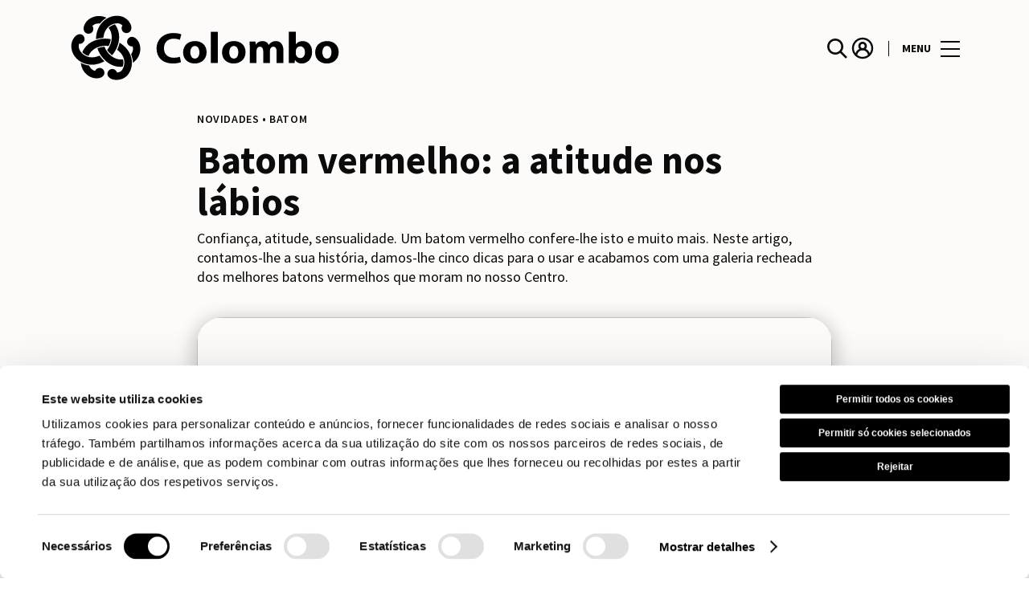

--- FILE ---
content_type: text/html; charset=UTF-8
request_url: https://www.colombo.pt/lifestyle/articles/batom-vermelho-atitude-labios-4/
body_size: 1844
content:
<!DOCTYPE html>
<html lang="en">
<head>
    <meta charset="utf-8">
    <meta name="viewport" content="width=device-width, initial-scale=1">
    <title></title>
    <style>
        body {
            font-family: "Arial";
        }
    </style>
    <script type="text/javascript">
    window.awsWafCookieDomainList = [];
    window.gokuProps = {
"key":"AQIDAHjcYu/GjX+QlghicBgQ/7bFaQZ+m5FKCMDnO+vTbNg96AH1Q5HNwNd7qjjKSrZjUukeAAAAfjB8BgkqhkiG9w0BBwagbzBtAgEAMGgGCSqGSIb3DQEHATAeBglghkgBZQMEAS4wEQQMfgpC+9noOqv6D5WhAgEQgDtFu65+OI9VbazoI71eV0vODu7/FNxdN/q+yY44WBCOiLEjuPajdxaNTxqbBo2uz8DtSa27r4Hpv79MjQ==",
          "iv":"A6x+awCXtAAAHtW3",
          "context":"2FPzLhqAJvojcI1btIJrvmUhzD8YOYgEkHw+hhUSxmtNGlfsr70ylPLvg4V7boVM084zJbuV51z6WbOAni2GNjBHEcNl2Nl35MWgvcnmf2CpGV8T+5NYqyLiI9SrrP2jPLgz9DA6mwhnOytSLTnKpLkgjSIYAzvBqroZNnZ22axqcdB0/T6q/[base64]"
};
    </script>
    <script src="https://23073214e99f.82e16d3f.us-east-2.token.awswaf.com/23073214e99f/578fac5a6db9/5800e44ebc7b/challenge.js"></script>
</head>
<body>
    <div id="challenge-container"></div>
    <script type="text/javascript">
        AwsWafIntegration.saveReferrer();
        AwsWafIntegration.checkForceRefresh().then((forceRefresh) => {
            if (forceRefresh) {
                AwsWafIntegration.forceRefreshToken().then(() => {
                    window.location.reload(true);
                });
            } else {
                AwsWafIntegration.getToken().then(() => {
                    window.location.reload(true);
                });
            }
        });
    </script>
    <noscript>
        <h1>JavaScript is disabled</h1>
        In order to continue, we need to verify that you're not a robot.
        This requires JavaScript. Enable JavaScript and then reload the page.
    </noscript>
</body>
</html>

--- FILE ---
content_type: text/html; charset=UTF-8
request_url: https://www.colombo.pt/lifestyle/articles/batom-vermelho-atitude-labios-4/
body_size: 24410
content:
<!DOCTYPE html>
<html lang="pt-PT">
	<head>
		<meta charset="UTF-8">
<script type="text/javascript">
/* <![CDATA[ */
var gform;gform||(document.addEventListener("gform_main_scripts_loaded",function(){gform.scriptsLoaded=!0}),document.addEventListener("gform/theme/scripts_loaded",function(){gform.themeScriptsLoaded=!0}),window.addEventListener("DOMContentLoaded",function(){gform.domLoaded=!0}),gform={domLoaded:!1,scriptsLoaded:!1,themeScriptsLoaded:!1,isFormEditor:()=>"function"==typeof InitializeEditor,callIfLoaded:function(o){return!(!gform.domLoaded||!gform.scriptsLoaded||!gform.themeScriptsLoaded&&!gform.isFormEditor()||(gform.isFormEditor()&&console.warn("The use of gform.initializeOnLoaded() is deprecated in the form editor context and will be removed in Gravity Forms 3.1."),o(),0))},initializeOnLoaded:function(o){gform.callIfLoaded(o)||(document.addEventListener("gform_main_scripts_loaded",()=>{gform.scriptsLoaded=!0,gform.callIfLoaded(o)}),document.addEventListener("gform/theme/scripts_loaded",()=>{gform.themeScriptsLoaded=!0,gform.callIfLoaded(o)}),window.addEventListener("DOMContentLoaded",()=>{gform.domLoaded=!0,gform.callIfLoaded(o)}))},hooks:{action:{},filter:{}},addAction:function(o,r,e,t){gform.addHook("action",o,r,e,t)},addFilter:function(o,r,e,t){gform.addHook("filter",o,r,e,t)},doAction:function(o){gform.doHook("action",o,arguments)},applyFilters:function(o){return gform.doHook("filter",o,arguments)},removeAction:function(o,r){gform.removeHook("action",o,r)},removeFilter:function(o,r,e){gform.removeHook("filter",o,r,e)},addHook:function(o,r,e,t,n){null==gform.hooks[o][r]&&(gform.hooks[o][r]=[]);var d=gform.hooks[o][r];null==n&&(n=r+"_"+d.length),gform.hooks[o][r].push({tag:n,callable:e,priority:t=null==t?10:t})},doHook:function(r,o,e){var t;if(e=Array.prototype.slice.call(e,1),null!=gform.hooks[r][o]&&((o=gform.hooks[r][o]).sort(function(o,r){return o.priority-r.priority}),o.forEach(function(o){"function"!=typeof(t=o.callable)&&(t=window[t]),"action"==r?t.apply(null,e):e[0]=t.apply(null,e)})),"filter"==r)return e[0]},removeHook:function(o,r,t,n){var e;null!=gform.hooks[o][r]&&(e=(e=gform.hooks[o][r]).filter(function(o,r,e){return!!(null!=n&&n!=o.tag||null!=t&&t!=o.priority)}),gform.hooks[o][r]=e)}});
/* ]]> */
</script>

		<!-- <meta name="viewport" content="width=device-width, initial-scale=1.0, maximum-scale=1.0, user-scalable=no"> -->
		<meta name="viewport" content="width=device-width, initial-scale=1">

		<meta name='robots' content='index, follow, max-image-preview:large, max-snippet:-1, max-video-preview:-1' />
	<style>img:is([sizes="auto" i], [sizes^="auto," i]) { contain-intrinsic-size: 3000px 1500px }</style>
	
	<!-- This site is optimized with the Yoast SEO plugin v26.2 - https://yoast.com/wordpress/plugins/seo/ -->
	<title>Batom vermelho: a atitude nos lábios | Colombo</title>
	<meta name="description" content="Confiança, atitude, sensualidade. Um batom vermelho confere-lhe isto e muito mais. Neste artigo, contamos-lhe a sua história e cinco dicas para o usar." />
	<link rel="canonical" href="https://www.colombo.pt/lifestyle/articles/batom-vermelho-atitude-labios-4/" />
	<meta property="og:locale" content="pt_PT" />
	<meta property="og:type" content="article" />
	<meta property="og:title" content="Batom vermelho: a atitude nos lábios | Colombo" />
	<meta property="og:description" content="Confiança, atitude, sensualidade. Um batom vermelho confere-lhe isto e muito mais. Neste artigo, contamos-lhe a sua história e cinco dicas para o usar." />
	<meta property="og:url" content="https://www.colombo.pt/lifestyle/articles/batom-vermelho-atitude-labios-4/" />
	<meta property="og:site_name" content="Colombo" />
	<meta property="og:image" content="https://sonaesierracms-v2.cdnpservers.net/wp-content/uploads/sites/14/2019/02/varios-sc_batom-vermelho_img-destaque_1.png" />
	<meta property="og:image:width" content="730" />
	<meta property="og:image:height" content="382" />
	<meta property="og:image:type" content="image/png" />
	<meta name="twitter:card" content="summary_large_image" />
	<meta name="twitter:label1" content="Est. reading time" />
	<meta name="twitter:data1" content="3 minutos" />
	<script type="application/ld+json" class="yoast-schema-graph">{"@context":"https://schema.org","@graph":[{"@type":"WebPage","@id":"https://www.colombo.pt/lifestyle/articles/batom-vermelho-atitude-labios-4/","url":"https://www.colombo.pt/lifestyle/articles/batom-vermelho-atitude-labios-4/","name":"Batom vermelho: a atitude nos lábios | Colombo","isPartOf":{"@id":"https://www.colombo.pt/#website"},"primaryImageOfPage":{"@id":"https://www.colombo.pt/lifestyle/articles/batom-vermelho-atitude-labios-4/#primaryimage"},"image":{"@id":"https://www.colombo.pt/lifestyle/articles/batom-vermelho-atitude-labios-4/#primaryimage"},"thumbnailUrl":"https://sonaesierracms-v2.cdnpservers.net/wp-content/uploads/sites/14/2019/02/varios-sc_batom-vermelho_img-destaque_1.png","datePublished":"2019-02-15T11:09:54+00:00","description":"Confiança, atitude, sensualidade. Um batom vermelho confere-lhe isto e muito mais. Neste artigo, contamos-lhe a sua história e cinco dicas para o usar.","breadcrumb":{"@id":"https://www.colombo.pt/lifestyle/articles/batom-vermelho-atitude-labios-4/#breadcrumb"},"inLanguage":"pt-PT","potentialAction":[{"@type":"ReadAction","target":["https://www.colombo.pt/lifestyle/articles/batom-vermelho-atitude-labios-4/"]}]},{"@type":"ImageObject","inLanguage":"pt-PT","@id":"https://www.colombo.pt/lifestyle/articles/batom-vermelho-atitude-labios-4/#primaryimage","url":"https://sonaesierracms-v2.cdnpservers.net/wp-content/uploads/sites/14/2019/02/varios-sc_batom-vermelho_img-destaque_1.png","contentUrl":"https://sonaesierracms-v2.cdnpservers.net/wp-content/uploads/sites/14/2019/02/varios-sc_batom-vermelho_img-destaque_1.png","width":730,"height":382,"caption":"Batom vermelho: a atitude nos lábios"},{"@type":"BreadcrumbList","@id":"https://www.colombo.pt/lifestyle/articles/batom-vermelho-atitude-labios-4/#breadcrumb","itemListElement":[{"@type":"ListItem","position":1,"name":"Home","item":"https://www.colombo.pt/"},{"@type":"ListItem","position":2,"name":"Calendar Articles","item":"https://www.colombo.pt/lifestyle/articles/"},{"@type":"ListItem","position":3,"name":"Batom vermelho: a atitude nos lábios"}]},{"@type":"WebSite","@id":"https://www.colombo.pt/#website","url":"https://www.colombo.pt/","name":"Colombo","description":"","publisher":{"@id":"https://www.colombo.pt/#organization"},"potentialAction":[{"@type":"SearchAction","target":{"@type":"EntryPoint","urlTemplate":"https://www.colombo.pt/?s={search_term_string}"},"query-input":{"@type":"PropertyValueSpecification","valueRequired":true,"valueName":"search_term_string"}}],"inLanguage":"pt-PT"},{"@type":"Organization","@id":"https://www.colombo.pt/#organization","name":"Centro Colombo","url":"https://www.colombo.pt/","logo":{"@type":"ImageObject","inLanguage":"pt-PT","@id":"https://www.colombo.pt/#/schema/logo/image/","url":"https://www.colombo.pt/wp-content/uploads/sites/14/2017/04/Colombo-1.png","contentUrl":"https://www.colombo.pt/wp-content/uploads/sites/14/2017/04/Colombo-1.png","width":350,"height":73,"caption":"Centro Colombo"},"image":{"@id":"https://www.colombo.pt/#/schema/logo/image/"}}]}</script>
	<!-- / Yoast SEO plugin. -->


<link rel='dns-prefetch' href='//www.google.com' />
<link rel='dns-prefetch' href='//cdnjs.cloudflare.com' />
<link rel='dns-prefetch' href='//sonaesierracms-v2.cdnpservers.net' />
<link href='https://sonaesierracms-v2.cdnpservers.net' rel='preconnect' />
<link rel="alternate" type="application/rss+xml" title="Colombo &raquo; Feed" href="https://www.colombo.pt/feed/" />
<link rel="alternate" type="application/rss+xml" title="Colombo &raquo; Feed de comentários" href="https://www.colombo.pt/comments/feed/" />
<link rel='stylesheet' id='sbi_styles-css' href='https://www.colombo.pt/wp-content/plugins/instagram-feed-pro/css/sbi-styles.min.css?ver=6.4' type='text/css' media='all' />
<link rel='stylesheet' id='wp-block-library-css' href='https://www.colombo.pt/wp-includes/css/dist/block-library/style.min.css?ver=6.8.3' type='text/css' media='all' />
<style id='classic-theme-styles-inline-css' type='text/css'>
/*! This file is auto-generated */
.wp-block-button__link{color:#fff;background-color:#32373c;border-radius:9999px;box-shadow:none;text-decoration:none;padding:calc(.667em + 2px) calc(1.333em + 2px);font-size:1.125em}.wp-block-file__button{background:#32373c;color:#fff;text-decoration:none}
</style>
<style id='global-styles-inline-css' type='text/css'>
:root{--wp--preset--aspect-ratio--square: 1;--wp--preset--aspect-ratio--4-3: 4/3;--wp--preset--aspect-ratio--3-4: 3/4;--wp--preset--aspect-ratio--3-2: 3/2;--wp--preset--aspect-ratio--2-3: 2/3;--wp--preset--aspect-ratio--16-9: 16/9;--wp--preset--aspect-ratio--9-16: 9/16;--wp--preset--color--black: #000000;--wp--preset--color--cyan-bluish-gray: #abb8c3;--wp--preset--color--white: #ffffff;--wp--preset--color--pale-pink: #f78da7;--wp--preset--color--vivid-red: #cf2e2e;--wp--preset--color--luminous-vivid-orange: #ff6900;--wp--preset--color--luminous-vivid-amber: #fcb900;--wp--preset--color--light-green-cyan: #7bdcb5;--wp--preset--color--vivid-green-cyan: #00d084;--wp--preset--color--pale-cyan-blue: #8ed1fc;--wp--preset--color--vivid-cyan-blue: #0693e3;--wp--preset--color--vivid-purple: #9b51e0;--wp--preset--gradient--vivid-cyan-blue-to-vivid-purple: linear-gradient(135deg,rgba(6,147,227,1) 0%,rgb(155,81,224) 100%);--wp--preset--gradient--light-green-cyan-to-vivid-green-cyan: linear-gradient(135deg,rgb(122,220,180) 0%,rgb(0,208,130) 100%);--wp--preset--gradient--luminous-vivid-amber-to-luminous-vivid-orange: linear-gradient(135deg,rgba(252,185,0,1) 0%,rgba(255,105,0,1) 100%);--wp--preset--gradient--luminous-vivid-orange-to-vivid-red: linear-gradient(135deg,rgba(255,105,0,1) 0%,rgb(207,46,46) 100%);--wp--preset--gradient--very-light-gray-to-cyan-bluish-gray: linear-gradient(135deg,rgb(238,238,238) 0%,rgb(169,184,195) 100%);--wp--preset--gradient--cool-to-warm-spectrum: linear-gradient(135deg,rgb(74,234,220) 0%,rgb(151,120,209) 20%,rgb(207,42,186) 40%,rgb(238,44,130) 60%,rgb(251,105,98) 80%,rgb(254,248,76) 100%);--wp--preset--gradient--blush-light-purple: linear-gradient(135deg,rgb(255,206,236) 0%,rgb(152,150,240) 100%);--wp--preset--gradient--blush-bordeaux: linear-gradient(135deg,rgb(254,205,165) 0%,rgb(254,45,45) 50%,rgb(107,0,62) 100%);--wp--preset--gradient--luminous-dusk: linear-gradient(135deg,rgb(255,203,112) 0%,rgb(199,81,192) 50%,rgb(65,88,208) 100%);--wp--preset--gradient--pale-ocean: linear-gradient(135deg,rgb(255,245,203) 0%,rgb(182,227,212) 50%,rgb(51,167,181) 100%);--wp--preset--gradient--electric-grass: linear-gradient(135deg,rgb(202,248,128) 0%,rgb(113,206,126) 100%);--wp--preset--gradient--midnight: linear-gradient(135deg,rgb(2,3,129) 0%,rgb(40,116,252) 100%);--wp--preset--font-size--small: 13px;--wp--preset--font-size--medium: 20px;--wp--preset--font-size--large: 36px;--wp--preset--font-size--x-large: 42px;--wp--preset--spacing--20: 0.44rem;--wp--preset--spacing--30: 0.67rem;--wp--preset--spacing--40: 1rem;--wp--preset--spacing--50: 1.5rem;--wp--preset--spacing--60: 2.25rem;--wp--preset--spacing--70: 3.38rem;--wp--preset--spacing--80: 5.06rem;--wp--preset--shadow--natural: 6px 6px 9px rgba(0, 0, 0, 0.2);--wp--preset--shadow--deep: 12px 12px 50px rgba(0, 0, 0, 0.4);--wp--preset--shadow--sharp: 6px 6px 0px rgba(0, 0, 0, 0.2);--wp--preset--shadow--outlined: 6px 6px 0px -3px rgba(255, 255, 255, 1), 6px 6px rgba(0, 0, 0, 1);--wp--preset--shadow--crisp: 6px 6px 0px rgba(0, 0, 0, 1);}:where(.is-layout-flex){gap: 0.5em;}:where(.is-layout-grid){gap: 0.5em;}body .is-layout-flex{display: flex;}.is-layout-flex{flex-wrap: wrap;align-items: center;}.is-layout-flex > :is(*, div){margin: 0;}body .is-layout-grid{display: grid;}.is-layout-grid > :is(*, div){margin: 0;}:where(.wp-block-columns.is-layout-flex){gap: 2em;}:where(.wp-block-columns.is-layout-grid){gap: 2em;}:where(.wp-block-post-template.is-layout-flex){gap: 1.25em;}:where(.wp-block-post-template.is-layout-grid){gap: 1.25em;}.has-black-color{color: var(--wp--preset--color--black) !important;}.has-cyan-bluish-gray-color{color: var(--wp--preset--color--cyan-bluish-gray) !important;}.has-white-color{color: var(--wp--preset--color--white) !important;}.has-pale-pink-color{color: var(--wp--preset--color--pale-pink) !important;}.has-vivid-red-color{color: var(--wp--preset--color--vivid-red) !important;}.has-luminous-vivid-orange-color{color: var(--wp--preset--color--luminous-vivid-orange) !important;}.has-luminous-vivid-amber-color{color: var(--wp--preset--color--luminous-vivid-amber) !important;}.has-light-green-cyan-color{color: var(--wp--preset--color--light-green-cyan) !important;}.has-vivid-green-cyan-color{color: var(--wp--preset--color--vivid-green-cyan) !important;}.has-pale-cyan-blue-color{color: var(--wp--preset--color--pale-cyan-blue) !important;}.has-vivid-cyan-blue-color{color: var(--wp--preset--color--vivid-cyan-blue) !important;}.has-vivid-purple-color{color: var(--wp--preset--color--vivid-purple) !important;}.has-black-background-color{background-color: var(--wp--preset--color--black) !important;}.has-cyan-bluish-gray-background-color{background-color: var(--wp--preset--color--cyan-bluish-gray) !important;}.has-white-background-color{background-color: var(--wp--preset--color--white) !important;}.has-pale-pink-background-color{background-color: var(--wp--preset--color--pale-pink) !important;}.has-vivid-red-background-color{background-color: var(--wp--preset--color--vivid-red) !important;}.has-luminous-vivid-orange-background-color{background-color: var(--wp--preset--color--luminous-vivid-orange) !important;}.has-luminous-vivid-amber-background-color{background-color: var(--wp--preset--color--luminous-vivid-amber) !important;}.has-light-green-cyan-background-color{background-color: var(--wp--preset--color--light-green-cyan) !important;}.has-vivid-green-cyan-background-color{background-color: var(--wp--preset--color--vivid-green-cyan) !important;}.has-pale-cyan-blue-background-color{background-color: var(--wp--preset--color--pale-cyan-blue) !important;}.has-vivid-cyan-blue-background-color{background-color: var(--wp--preset--color--vivid-cyan-blue) !important;}.has-vivid-purple-background-color{background-color: var(--wp--preset--color--vivid-purple) !important;}.has-black-border-color{border-color: var(--wp--preset--color--black) !important;}.has-cyan-bluish-gray-border-color{border-color: var(--wp--preset--color--cyan-bluish-gray) !important;}.has-white-border-color{border-color: var(--wp--preset--color--white) !important;}.has-pale-pink-border-color{border-color: var(--wp--preset--color--pale-pink) !important;}.has-vivid-red-border-color{border-color: var(--wp--preset--color--vivid-red) !important;}.has-luminous-vivid-orange-border-color{border-color: var(--wp--preset--color--luminous-vivid-orange) !important;}.has-luminous-vivid-amber-border-color{border-color: var(--wp--preset--color--luminous-vivid-amber) !important;}.has-light-green-cyan-border-color{border-color: var(--wp--preset--color--light-green-cyan) !important;}.has-vivid-green-cyan-border-color{border-color: var(--wp--preset--color--vivid-green-cyan) !important;}.has-pale-cyan-blue-border-color{border-color: var(--wp--preset--color--pale-cyan-blue) !important;}.has-vivid-cyan-blue-border-color{border-color: var(--wp--preset--color--vivid-cyan-blue) !important;}.has-vivid-purple-border-color{border-color: var(--wp--preset--color--vivid-purple) !important;}.has-vivid-cyan-blue-to-vivid-purple-gradient-background{background: var(--wp--preset--gradient--vivid-cyan-blue-to-vivid-purple) !important;}.has-light-green-cyan-to-vivid-green-cyan-gradient-background{background: var(--wp--preset--gradient--light-green-cyan-to-vivid-green-cyan) !important;}.has-luminous-vivid-amber-to-luminous-vivid-orange-gradient-background{background: var(--wp--preset--gradient--luminous-vivid-amber-to-luminous-vivid-orange) !important;}.has-luminous-vivid-orange-to-vivid-red-gradient-background{background: var(--wp--preset--gradient--luminous-vivid-orange-to-vivid-red) !important;}.has-very-light-gray-to-cyan-bluish-gray-gradient-background{background: var(--wp--preset--gradient--very-light-gray-to-cyan-bluish-gray) !important;}.has-cool-to-warm-spectrum-gradient-background{background: var(--wp--preset--gradient--cool-to-warm-spectrum) !important;}.has-blush-light-purple-gradient-background{background: var(--wp--preset--gradient--blush-light-purple) !important;}.has-blush-bordeaux-gradient-background{background: var(--wp--preset--gradient--blush-bordeaux) !important;}.has-luminous-dusk-gradient-background{background: var(--wp--preset--gradient--luminous-dusk) !important;}.has-pale-ocean-gradient-background{background: var(--wp--preset--gradient--pale-ocean) !important;}.has-electric-grass-gradient-background{background: var(--wp--preset--gradient--electric-grass) !important;}.has-midnight-gradient-background{background: var(--wp--preset--gradient--midnight) !important;}.has-small-font-size{font-size: var(--wp--preset--font-size--small) !important;}.has-medium-font-size{font-size: var(--wp--preset--font-size--medium) !important;}.has-large-font-size{font-size: var(--wp--preset--font-size--large) !important;}.has-x-large-font-size{font-size: var(--wp--preset--font-size--x-large) !important;}
:where(.wp-block-post-template.is-layout-flex){gap: 1.25em;}:where(.wp-block-post-template.is-layout-grid){gap: 1.25em;}
:where(.wp-block-columns.is-layout-flex){gap: 2em;}:where(.wp-block-columns.is-layout-grid){gap: 2em;}
:root :where(.wp-block-pullquote){font-size: 1.5em;line-height: 1.6;}
</style>
<link rel='stylesheet' id='santapress-css' href='https://www.colombo.pt/wp-content/plugins/santapress/public/css/santapress-public-all.min.css?ver=1.7.0' type='text/css' media='all' />
<style id='santapress-inline-css' type='text/css'>
.santapress-post.modal, .sp-modal-iframe.modal { max-width: 500px }
.santapress-post.modal:before { display:none; }
.santapress-post.modal:after { display:none; }
</style>
<link rel='stylesheet' id='sierra-products-css' href='https://www.colombo.pt/wp-content/plugins/sierra-products/public/css/products-public.css?ver=2.4.0' type='text/css' media='all' />
<link rel='stylesheet' id='sonae-styles-css' href='https://www.colombo.pt/wp-content/themes/sonae-sierra/dist/css/main-f6cc1e8694.min.css' type='text/css' media='' />
<link rel='stylesheet' id='video-conferencing-with-zoom-api-css' href='https://www.colombo.pt/wp-content/plugins/video-conferencing-with-zoom-api/assets/public/css/style.min.css?ver=4.6.5' type='text/css' media='all' />
<script type="text/javascript">var SierraAPI = {"root":"https:\/\/www.colombo.pt\/wp-json","nonce":"817783e437","language":"pt"};</script><script type="text/javascript" src="https://www.colombo.pt/wp-includes/js/jquery/jquery.min.js?ver=3.7.1" id="jquery-core-js"></script>
<script type="text/javascript" src="https://www.colombo.pt/wp-includes/js/jquery/jquery-migrate.min.js?ver=3.4.1" id="jquery-migrate-js"></script>
<link rel="https://api.w.org/" href="https://www.colombo.pt/wp-json/" /><link rel="alternate" title="JSON" type="application/json" href="https://www.colombo.pt/wp-json/wp/v2/sc_article/57392" /><link rel="EditURI" type="application/rsd+xml" title="RSD" href="https://www.colombo.pt/xmlrpc.php?rsd" />
<meta name="generator" content="WordPress 6.8.3" />
<link rel='shortlink' href='https://www.colombo.pt/?p=57392' />
<link rel="alternate" title="oEmbed (JSON)" type="application/json+oembed" href="https://www.colombo.pt/wp-json/oembed/1.0/embed?url=https%3A%2F%2Fwww.colombo.pt%2Flifestyle%2Farticles%2Fbatom-vermelho-atitude-labios-4%2F" />
<link rel="alternate" title="oEmbed (XML)" type="text/xml+oembed" href="https://www.colombo.pt/wp-json/oembed/1.0/embed?url=https%3A%2F%2Fwww.colombo.pt%2Flifestyle%2Farticles%2Fbatom-vermelho-atitude-labios-4%2F&#038;format=xml" />

<!--BEGIN: TRACKING CODE MANAGER (v2.5.0) BY INTELLYWP.COM IN HEAD//-->
<!-- Matomo -->
<script type="text/javascript">
  var _paq = window._paq = window._paq || [];
  /* tracker methods like "setCustomDimension" should be called before "trackPageView" */
  // Call disableCookies before calling trackPageView 
  _paq.push(['disableCookies']);
  _paq.push(['trackPageView']);
  _paq.push(['enableLinkTracking']);
  (function() {
    var u="https://www.colombo.pt/matomo/";
    _paq.push(['setTrackerUrl', u+'matomo.php']);
    _paq.push(['setSiteId', '1']);
    /* Sierra Piwik */
    var secondaryTrackerUrl = 'https://s.sonaesierra.info/piwik.php';
    var secondaryWebsiteId = 14;
    _paq.push(['addTracker', secondaryTrackerUrl, secondaryWebsiteId]);
    /* END Sierra Piwik */
    var d=document, g=d.createElement('script'), s=d.getElementsByTagName('script')[0];
    g.type='text/javascript'; g.async=true; g.src='//www.colombo.pt/matomo/matomo.js'; s.parentNode.insertBefore(g,s);
  })();
</script>
<!-- End Matomo Code -->
<!-- Google Consent Mode -->
<script>
    window.dataLayer = window.dataLayer || [];
    function gtag() {
        dataLayer.push(arguments);
    }
    gtag("consent", "default", {
        ad_storage: "denied",
        analytics_storage: "denied",
        functionality_storage: "denied",
        personalization_storage: "denied",
        security_storage: "granted",
        wait_for_update: 500,
    });
    gtag("set", "ads_data_redaction", true);
</script>
<!-- End Google Consent Mode -->

<!-- Google Tag Manager -->
<script>(function(w,d,s,l,i){w[l]=w[l]||[];w[l].push({'gtm.start':
new Date().getTime(),event:'gtm.js'});var f=d.getElementsByTagName(s)[0],
j=d.createElement(s),dl=l!='dataLayer'?'&l='+l:'';j.async=true;j.src=
'https://www.googletagmanager.com/gtm.js?id='+i+dl;f.parentNode.insertBefore(j,f);
})(window,document,'script','dataLayer','GTM-57ZKH6V');</script>
<!-- End Google Tag Manager -->
<!--END: https://wordpress.org/plugins/tracking-code-manager IN HEAD//--><style>
					:root {
						--shopping-color: #000000;
						--shopping-logo: url("https://www.colombo.pt/wp-content/uploads/sites/14/2023/09/Colombo.svg");
						--shopping-logo-dark: url("https://www.colombo.pt/wp-content/uploads/sites/14/2024/07/Colombo-dark.svg");
						--shopping-logo-filter: none;
						
					}
				</style>			<script
				id="Cookiebot"
				data-culture="pt"
				src="https://consent.cookiebot.com/uc.js"
				data-cbid="7cfb4e00-1e65-43e4-bda0-5c51cf5af33a"
				data-blockingmode="auto"
				type="text/javascript"
			>
			</script>
			      <meta name="onesignal" content="wordpress-plugin"/>
            <script>

      window.OneSignalDeferred = window.OneSignalDeferred || [];

      OneSignalDeferred.push(function(OneSignal) {
        var oneSignal_options = {};
        window._oneSignalInitOptions = oneSignal_options;

        oneSignal_options['serviceWorkerParam'] = { scope: '/' };
oneSignal_options['serviceWorkerPath'] = 'OneSignalSDKWorker.js.php';

        OneSignal.Notifications.setDefaultUrl("https://www.colombo.pt");

        oneSignal_options['wordpress'] = true;
oneSignal_options['appId'] = 'e4f3977c-4d66-4a43-b9a3-20d598174ce2';
oneSignal_options['allowLocalhostAsSecureOrigin'] = true;
oneSignal_options['welcomeNotification'] = { };
oneSignal_options['welcomeNotification']['title'] = "Centro Colombo";
oneSignal_options['welcomeNotification']['message'] = "Bem-vindo! Fique atento, iremos enviar-lhe as novidades do nosso centro!";
oneSignal_options['path'] = "https://www.colombo.pt/wp-content/plugins/onesignal-free-web-push-notifications/sdk_files/";
oneSignal_options['safari_web_id'] = "web.onesignal.auto.4058b815-86ea-44b3-9131-733c406f5a63";
oneSignal_options['promptOptions'] = { };
oneSignal_options['promptOptions']['actionMessage'] = "Quer receber todas as novidades do Centro Colombo?";
oneSignal_options['promptOptions']['acceptButtonText'] = "Sim, aceitar.";
oneSignal_options['promptOptions']['cancelButtonText'] = "Não, obrigado.";
oneSignal_options['promptOptions']['autoAcceptTitle'] = "Aceitar";
              OneSignal.init(window._oneSignalInitOptions);
              OneSignal.Slidedown.promptPush()      });

      function documentInitOneSignal() {
        var oneSignal_elements = document.getElementsByClassName("OneSignal-prompt");

        var oneSignalLinkClickHandler = function(event) { OneSignal.Notifications.requestPermission(); event.preventDefault(); };        for(var i = 0; i < oneSignal_elements.length; i++)
          oneSignal_elements[i].addEventListener('click', oneSignalLinkClickHandler, false);
      }

      if (document.readyState === 'complete') {
           documentInitOneSignal();
      }
      else {
           window.addEventListener("load", function(event){
               documentInitOneSignal();
          });
      }
    </script>
<link rel="icon" href="https://sonaesierracms-v2.cdnpservers.net/wp-content/uploads/sites/14/2024/07/favicon-dm-95x95.png" sizes="32x32" />
<link rel="icon" href="https://sonaesierracms-v2.cdnpservers.net/wp-content/uploads/sites/14/2024/07/favicon-dm-280x280.png" sizes="192x192" />
<link rel="apple-touch-icon" href="https://sonaesierracms-v2.cdnpservers.net/wp-content/uploads/sites/14/2024/07/favicon-dm-280x280.png" />
<meta name="msapplication-TileImage" content="https://sonaesierracms-v2.cdnpservers.net/wp-content/uploads/sites/14/2024/07/favicon-dm-280x280.png" />
	<meta name="generator" content="WP Rocket 3.20.0.3" data-wpr-features="wpr_cdn wpr_desktop" /></head>

	<body class="wp-singular sc_article-template-default single single-sc_article postid-57392 wp-theme-sonae-sierra shopping-logo-md theme-dm cookiebot-loading theme">
		
		<div data-rocket-location-hash="6ff48cdc0871899fbb9d5963393ac702" class="cookie-bot-layer js-cookie-bot-layer"></div>		
<header data-rocket-location-hash="0851b2ff72fdcf53d15ae4ee99d0493e" class="header-wrapper">
		<div class="qr-notification d-none" id="js-qr-notification" >
	<div data-rocket-location-hash="a07ea42f7826adb30ee53f29399bc39c" class="container">
		<div class="qr-notification__content">
			<a href="#" class="qr-notification__item" id="js-qr-cookie-link">
				<i class="icon icon--g-location-white"></i>
				<span id="js-qr-cookie-message"></span>
			</a>
			<button type="button" class="qr-notification__item" id="js-qr-cookie-remove">
				<i class="icon icon--g-close icon--invert"></i>
			</button>
		</div>
	</div>
</div>

	<div id="js-header" class="header" >
		<div data-rocket-location-hash="986699e66905afe1db1e25b1f5ed2627" class="header__nav container">
			<a href="https://www.colombo.pt/" class="header__logo" aria-label="logo"></a>

			<div class="header__menu">
				<div class="header__items" id="js-menu-items">
					<div class="header__item js-modal-open d-none d-md-flex" data-modal="#modal-search">
						<i class="icon icon--g-search"></i>
					</div>

					<!-- <a href="#" class="header__item">
						<i class="icon icon--g-cart"></i>
					</a> -->

											<div class="header__item d-none d-md-flex js-sh-user-login">
							<a href="https://www.colombo.pt/area-pessoal/login/" aria-label="account">
								<i class="icon icon--g-user"></i>
							</a>
							<div class="d-none js-user-loggedin">
								<div class="label-round label-round--low"></div>
								<div class="header__subitem">
									<ul>
										<li>
											<a href="https://www.colombo.pt/area-pessoal/login/">
												A minha conta											</a>
										</li>
										<li>
											<a href="https://www.colombo.pt/area-pessoal/sair/">
												Sair											</a>
										</li>
									</ul>
								</div>
							</div>
						</div>
					
					<div class="header__item d-none d-md-flex" data-js="aside" data-target="#bookings-aside" style="display: none!important;">
						<i class="icon icon--g-book"></i>
						<div data-rocket-location-hash="6ad943c28247c846f9f5481996b5f22a" class="states states--error d-none" data-booking="quantity"></div>
											</div>

									</div>

				<button class="header__btn d-none d-md-flex" id="js-menu-btn" type="button">
					<div class="header__title">Menu</div>
					<div class="header__toggle">
						<span></span>
						<span></span>
						<span></span>
					</div>
				</button>
			</div>
		</div>

		
<div data-rocket-location-hash="53d4eac1f958d59a8be1ee1020aa1abd" class="aside" id="js-aside">
	<a href="https://www.colombo.pt/" class="aside__logo" aria-label="Logo"></a>
	<div class="aside__page">Batom vermelho: a atitude nos lábios</div>

	<div class="aside__container" id="js-aside-container">
		<nav id="js-menu-aside" class="menu-aside"><ul id="menu-primary-navigation-pt" class="menu"><li id="menu-item-96051" class="menu-item menu-item-type-custom menu-item-object-custom menu-item-has-children menu-item-96051"><a href="https://www.colombo.pt/visitar/">Visitar<span class="expand"></span></a>
<ul class="sub-menu">
	<li id="menu-item-96055" class="menu-item menu-item-type-custom menu-item-object-custom menu-item-96055"><a href="https://www.colombo.pt/mapa/#/">Mapa</a></li>
	<li id="menu-item-96058" class="menu-item menu-item-type-custom menu-item-object-custom menu-item-96058"><a href="https://www.colombo.pt/visitar/horario/">Horários</a></li>
	<li id="menu-item-96059" class="menu-item menu-item-type-custom menu-item-object-custom menu-item-96059"><a href="https://www.colombo.pt/visitar/contactos/">Contactos</a></li>
	<li id="menu-item-96060" class="menu-item menu-item-type-custom menu-item-object-custom menu-item-96060"><a href="https://www.colombo.pt/servicos/">Serviços</a></li>
</ul>
</li>
<li id="menu-item-82423" class="menu-item menu-item-type-custom menu-item-object-custom menu-item-82423"><a href="https://www.colombo.pt/lojas/">Lojas</a></li>
<li id="menu-item-96054" class="menu-item menu-item-type-custom menu-item-object-custom menu-item-96054"><a href="https://www.colombo.pt/restaurantes/">Restaurantes</a></li>
<li id="menu-item-105750" class="menu-item menu-item-type-custom menu-item-object-custom menu-item-105750"><a href="https://www.colombo.pt/ganha/">Colombo Loves Me</a></li>
<li id="menu-item-99391" class="menu-item menu-item-type-custom menu-item-object-custom menu-item-99391"><a href="https://www.colombo.pt/promocoes/">Promoções</a></li>
<li id="menu-item-86657" class="menu-item menu-item-type-custom menu-item-object-custom menu-item-has-children menu-item-86657"><a href="#">Lazer e Cultura<span class="expand"></span></a>
<ul class="sub-menu">
	<li id="menu-item-96777" class="menu-item menu-item-type-custom menu-item-object-custom menu-item-96777"><a href="https://www.colombo.pt/lifestyle/events/">Agenda</a></li>
</ul>
</li>
<li id="menu-item-82424" class="menu-item menu-item-type-custom menu-item-object-custom menu-item-82424"><a href="https://www.colombo.pt/lifestyle/articles/">Inspiração</a></li>
<li id="menu-item-101660" class="menu-item menu-item-type-custom menu-item-object-custom menu-item-101660"><a href="https://www.colombo.pt/sustentabilidade/">Sustentabilidade</a></li>
<li id="menu-item-96389" class="menu-item menu-item-type-custom menu-item-object-custom menu-item-96389"><a href="https://www.colombo.pt/artecolombo/">A Arte Chegou ao Colombo</a></li>
<li id="menu-item-101831" class="menu-item menu-item-type-custom menu-item-object-custom menu-item-101831"><a href="https://www.colombo.pt/subscricao-newsletter/">Newsletter</a></li>
</ul></nav>	</div>

			<div class="aside__item" id="js-aside-social">
			<div class="aside__title">
				Redes sociais			</div>

			<ul id="menu-social-menu" class="menu-social"><li id="menu-item-33" class="facebook menu-item menu-item-type-custom menu-item-object-custom menu-item-33"><a target="_blank" href="https://www.facebook.com/centrocolombo">Facebook<span class="icon icon--facebook"></span></a></li>
<li id="menu-item-46336" class="instagram menu-item menu-item-type-custom menu-item-object-custom menu-item-46336"><a target="_blank" href="https://www.instagram.com/centro.colombo/">Instagram<span class="icon icon--instagram"></span></a></li>
<li id="menu-item-99825" class="menu-item menu-item-type-custom menu-item-object-custom menu-item-99825"><a target="_blank" href="https://www.tiktok.com/@centro.colombo">Tik Tok<span class="icon icon--tiktok"></span></a></li>
</ul>		</div>
	
	<div class="aside__footer">
					<ul class="menu-lang">
				<li class="menu-lang__item">
							<a href="https://www.colombo.pt/en/">en</a>
						</li><li class="menu-lang__item active">
							<a href="https://www.colombo.pt/lifestyle/articles/batom-vermelho-atitude-labios-4/">pt</a>
						</li>			</ul>
			
		<!-- <a href="#" class="link">
			Login e registo		</a> -->

		<button class="aside__close" id="js-menu-close" type="button" aria-label="Fechar">
			<i class="icon icon--g-close"></i>
		</button>
	</div>

</div>

<div data-rocket-location-hash="35a6be985a7d4569d3966eef8014b07c" class="menu-overlay d-none" id="js-menu-overlay"></div>

		<div data-rocket-location-hash="b295d1226b628f5642ddee81c4039a99" id="bookings-aside" class="aside aside--bookings" data-token="590d5ff7e6">
	<button class="aside__close" data-aside="close" type="button" aria-label="Fechar">
		<i class="icon icon--g-close"></i>
	</button>

	<div class="aside__container">
		<div class="entry-label">Serviços para facilitar a sua visita ao Centro</div>
		<div class="entry-title">Os seus serviços ativos</div>
		<div class="entry-excerpt">Consulte ou cancele os seus serviços.</div>
		<div class="d-flex flex-column gap-3" data-bookings="list"></div>
	</div>

	<div class="aside__footer">
					<a href="https://www.colombo.pt/area-pessoal/servicos/" class="link d-none" data-bookings="view-bookings">Ver todos os serviços</a>
							<a href="https://www.colombo.pt/servicos/" class="link d-none" data-bookings="view-services">Ver todos os serviços</a>
			</div>
</div>
<div data-rocket-location-hash="d2a1794e658f0301674fe38563d7ef47" class="menu-overlay d-none" data-target="#bookings-aside"></div>

			</div>
</header>

		<main data-rocket-location-hash="dca9695673c7fc9246f1f4f49b8410cf" class="main" role="main">

		<article data-rocket-location-hash="859b0a69f92f115562e0c244c413feed" class="entry">
			<div data-rocket-location-hash="68e122c6b23b4519e49c5a2a57b5f054" class="container">
				<div class="content-container">
					<div class="entry-header ">
			<div class="entry-label d-flex align-items-center gap-2">
			Novidades • Batom		</div>
	
	<h1 class="entry-title">
		Batom vermelho: a atitude nos lábios	</h1>

	</div>

											<div class="entry-excerpt">Confiança, atitude, sensualidade. Um batom vermelho confere-lhe isto e muito mais. Neste artigo, contamos-lhe a sua história, damos-lhe cinco dicas para o usar e acabamos com uma galeria recheada dos melhores batons vermelhos que moram no nosso Centro.</div>
									</div>
			</div>

			
			<div data-rocket-location-hash="f976a0fc70594e1f9f8c90760950af8d" class="entry-bg">
				<div data-rocket-location-hash="e78f661669626b32a35ef61e94e53af1" class="container">
					<div class="content-container">
					<div class="entry-featured">
	<div class="entry-thumb">
			<img src="https://sonaesierracms-v2.cdnpservers.net/wp-content/uploads/sites/14/2019/02/varios-sc_batom-vermelho_img-destaque_1.png" alt="">
		</div></div>
					</div>
				</div>
			</div>

			<div data-rocket-location-hash="f9357140ee36883ea6064de5d7279a99" class="container">
				<div class="content-container">
											<div class="entry-content">
							<p>Alguém falou em batom vermelho, esse ícone da beleza feminina? Acessório obrigatório em qualquer carteira, basta aplicarmos uma simples camada deste batom nos lábios para nos serem injetadas doses de confiança, atitude e, claro, sensualidade.</p>
<p>A história do feminismo foi embelezada – e reforçada – por este cosmético que tem vindo, ao longo dos anos, a vivenciar vários marcos na história da beleza das mulheres.</p>
<p>Mas há toda uma ciência por detrás desta fórmula mágica: o tom, a aplicação, o acabamento e a atitude que lhe damos. Comecemos pela história.</p>
<p><strong>#GirlPower: uma história a vermelho</strong></p>
<p>Damos um passo de gigante para o século XVII, onde admiramos a rainha Isabel I, símbolo de poder e independência feminina. A combinar com as várias camadas de branco no rosto – quase a imitar porcelana – havia o contraste do encarnado nos seus lábios, feito de sulfito de mercúrio tóxico.</p>
<p><img fetchpriority="high" decoding="async" class="aligncenter size-full wp-image-57386" src="https://fusionpt.slbpservers.net/wp-content/uploads/sites/14/2019/02/elizabeth_i_george_gower-e1549974636663.jpg" alt="Elizabeth_I_George_Gower" width="572" height="600" /></p>
<p>Nova Iorque, 1912: o ano das sufragistas, que lutavam contra a opressão masculina de batom vermelho nos lábios. O tom combinava com coragem, rebeldia e auto-confiança. A inspiração ganhou força pelo cinema através de algumas atrizes como Clara Bow e Mae Murray.</p>
<p>Em 1933, a Vogue declarou o batom como &#8220;o cosmético mais importante para as mulheres&#8221;.</p>
<p><img decoding="async" class="aligncenter size-full wp-image-57387" src="https://fusionpt.slbpservers.net/wp-content/uploads/sites/14/2019/02/clara_bow_in_photoplay_october_1932.png" alt="Clara_Bow_in_Photoplay_(October_1932)" width="385" height="496" srcset="https://sonaesierracms-v2.cdnpservers.net/wp-content/uploads/sites/14/2019/02/clara_bow_in_photoplay_october_1932.png 385w, https://sonaesierracms-v2.cdnpservers.net/wp-content/uploads/sites/14/2019/02/clara_bow_in_photoplay_october_1932-233x300.png 233w, https://sonaesierracms-v2.cdnpservers.net/wp-content/uploads/sites/14/2019/02/clara_bow_in_photoplay_october_1932-162x209.png 162w, https://sonaesierracms-v2.cdnpservers.net/wp-content/uploads/sites/14/2019/02/clara_bow_in_photoplay_october_1932-360x464.png 360w, https://sonaesierracms-v2.cdnpservers.net/wp-content/uploads/sites/14/2019/02/clara_bow_in_photoplay_october_1932-155x200.png 155w" sizes="(max-width: 385px) 100vw, 385px" /></p>
<p>Viajamos até aos anos 1950. O batom vermelho seduzia todas as bocas femininas (e masculinas, indiretamente). Este namoro pegado ganhou ainda mais intensidade com Marilyn Monroe e Elizabeth Taylor em todas as páginas de jornais, revistas e ecrãs.</p>
<p><img decoding="async" class="aligncenter size-full wp-image-57388" src="https://fusionpt.slbpservers.net/wp-content/uploads/sites/14/2019/02/marilyn_monroe_in_1952_tfa.jpg" alt="Marilyn_Monroe_in_1952_TFA" width="400" height="600" srcset="https://sonaesierracms-v2.cdnpservers.net/wp-content/uploads/sites/14/2019/02/marilyn_monroe_in_1952_tfa.jpg 400w, https://sonaesierracms-v2.cdnpservers.net/wp-content/uploads/sites/14/2019/02/marilyn_monroe_in_1952_tfa-200x300.jpg 200w, https://sonaesierracms-v2.cdnpservers.net/wp-content/uploads/sites/14/2019/02/marilyn_monroe_in_1952_tfa-162x243.jpg 162w, https://sonaesierracms-v2.cdnpservers.net/wp-content/uploads/sites/14/2019/02/marilyn_monroe_in_1952_tfa-360x540.jpg 360w, https://sonaesierracms-v2.cdnpservers.net/wp-content/uploads/sites/14/2019/02/marilyn_monroe_in_1952_tfa-158x236.jpg 158w, https://sonaesierracms-v2.cdnpservers.net/wp-content/uploads/sites/14/2019/02/marilyn_monroe_in_1952_tfa-374x561.jpg 374w, https://sonaesierracms-v2.cdnpservers.net/wp-content/uploads/sites/14/2019/02/marilyn_monroe_in_1952_tfa-133x200.jpg 133w" sizes="(max-width: 400px) 100vw, 400px" /></p>
<p>Se nos anos 1960 o brilho perdeu alguma intensidade, os anos 1970 foram férteis em festas e no disco-sound. Havia algo de arrojado no espírito de todas as mulheres.</p>
<p>Espírito esse que explodiu na década de 1980. Confirma Madonna, Sade Adu e Courtney Love. Visto como uma arma do feminismo, o batom vermelho voltou em força e manteve-se assim nos anos 1990.</p>
<p><img loading="lazy" decoding="async" class="aligncenter size-full wp-image-57389" src="https://fusionpt.slbpservers.net/wp-content/uploads/sites/14/2019/02/madonna_rotterdam_26-8-1987-e1549974940263.jpg" alt="Madonna,_Rotterdam,_26-8-1987" width="372" height="600" /></p>
<p>Hoje, é indispensável na maquilhagem da mulher moderna &#8211; pelo menos um. Se ainda não o tem e quer arriscar, nós ajudamos com cinco passos.</p>
<p><strong>5 passos para usar batom vermelho</strong></p>
<p><strong>Esfoliar</strong></p>
<p>Há quem prefira os produtos à venda nas lojas, ou quem seja auto-didata e privilegie os que são naturais e homemade. Mas seja de uma ou de outra forma, o que não pode fazer é saltar este passo tão importante. Com a esfoliação, os nossos lábios tornam-se mais saudáveis e eliminamos as pequenas peles que ganham por falta de hidratação.</p>
<p><strong>Hidratar</strong></p>
<p>Por falar nela, aqui está a chave de todas as maquilhagens. Antes de aplicar qualquer produto é preciso hidratar, hidratar e hidratar. É este passo que antecede qualquer outro. Use e abuse de cremes labiais em qualquer estação.</p>
<p><strong>Delinear</strong></p>
<p>Há quem adore, há quem dispense. A verdade é que contornar os lábios pode dar mais volume e facilitar a aplicação do batom, independentemente da cor. Procure o lápis de contorno labial com uma cor idêntica – ou um pouco mais escura – da cor do batom que vai aplicar&#8230; et voilà.</p>
<p><strong>Aplicar</strong></p>
<p>Mate, brilhante ou com efeito metalizado. Há para todos os gostos. O importante é encontrar o seu tom ideal e aplicar. O primeiro passo é fazer um X no arco de cupido e contornar a partir daí. Isto vai fazer com haja simetria nos dois lados.</p>
<p><strong>Arrasar</strong></p>
<p>Nada combina melhor com a sua maquilhagem, outfit ou penteado do que uma boa atitude. Mime-se e admire-se. A beleza de cada mulher é única e devemos evidenciar sempre a nossa individualidade. Nem que seja a usar um batom vermelho. Afinal, por que não?</p>
<div class="swiper swiper--content">
				<div class="swiper-wrapper"><div class="swiper-slide" data-caption="">
						<img decoding="async" src="https://sonaesierracms-v2.cdnpservers.net/wp-content/uploads/sites/14/2019/02/varios-sc_batom-vermelho_moodvoard_2.png" alt=""/>
					</div><div class="swiper-slide" data-caption="Batom mate, Nars, Sephora, 26,95€">
						<img decoding="async" src="https://sonaesierracms-v2.cdnpservers.net/wp-content/uploads/sites/14/2019/02/batommatenars-sephora_2695.jpg" alt=""/>
					</div><div class="swiper-slide" data-caption="Maybelline Mate, Pluricosmética, 8,99€">
						<img decoding="async" src="https://sonaesierracms-v2.cdnpservers.net/wp-content/uploads/sites/14/2019/02/maybellinemate-pluri_899.png" alt=""/>
					</div><div class="swiper-slide" data-caption="Batom, Guerlain, Douglas, 34,96€">
						<img decoding="async" src="https://sonaesierracms-v2.cdnpservers.net/wp-content/uploads/sites/14/2019/02/batomguerlain-douglas_3496.png" alt=""/>
					</div><div class="swiper-slide" data-caption="Batom longa duração 12h, Fenty Beauty, Sephora, 23,90€">
						<img decoding="async" src="https://sonaesierracms-v2.cdnpservers.net/wp-content/uploads/sites/14/2019/02/batomlongaduracao12fentybeauty-sephora-2390.png" alt=""/>
					</div><div class="swiper-slide" data-caption="Batom Kat Von D, Sephora, 20,95€">
						<img decoding="async" src="https://sonaesierracms-v2.cdnpservers.net/wp-content/uploads/sites/14/2019/02/batomkatvondmate-sephora_2055.jpg" alt=""/>
					</div><div class="swiper-slide" data-caption="Batom altamente pigmentado, Sephora, 22,55€">
						<img decoding="async" src="https://sonaesierracms-v2.cdnpservers.net/wp-content/uploads/sites/14/2019/02/batomaltamentepigmentadohudabeauty-sephora_2255.jpg" alt=""/>
					</div><div class="swiper-slide" data-caption="Batom mate, Yves Saint Laurent, Perfumes &amp; Companhia, 38,99€">
						<img decoding="async" src="https://sonaesierracms-v2.cdnpservers.net/wp-content/uploads/sites/14/2019/02/batommateyvessaintlaurent-perfumes_3899.jpg" alt=""/>
					</div><div class="swiper-slide" data-caption="Batom mate, Yves Saint Laurent, Sephora, 37,90€">
						<img decoding="async" src="https://sonaesierracms-v2.cdnpservers.net/wp-content/uploads/sites/14/2019/02/batommatteyvessaintlaurent-sephora_3790.jpg" alt=""/>
					</div><div class="swiper-slide" data-caption="Batom, Kiko Milano, 10,95€">
						<img decoding="async" src="https://sonaesierracms-v2.cdnpservers.net/wp-content/uploads/sites/14/2019/02/batom-kiko_1095.jpeg" alt=""/>
					</div><div class="swiper-slide" data-caption="Batom duas cores, Kiko Milano, 6,95€">
						<img decoding="async" src="https://sonaesierracms-v2.cdnpservers.net/wp-content/uploads/sites/14/2019/02/batomduascores-kiko_695.jpeg" alt=""/>
					</div><div class="swiper-slide" data-caption="Batom líquido dois passos (cor e brilho), Kiko Milano, 8,95€">
						<img decoding="async" src="https://sonaesierracms-v2.cdnpservers.net/wp-content/uploads/sites/14/2019/02/batomliquidodoispassos-kiko_895.jpg" alt=""/>
					</div><div class="swiper-slide" data-caption="Batom mate, Kiko Milano, 6,95€">
						<img decoding="async" src="https://sonaesierracms-v2.cdnpservers.net/wp-content/uploads/sites/14/2019/02/batommate-kiko_695.jpg" alt=""/>
					</div><div class="swiper-slide" data-caption="Batom mate, Lancôme, Douglas, 25,99€">
						<img decoding="async" src="https://sonaesierracms-v2.cdnpservers.net/wp-content/uploads/sites/14/2019/02/lancomemate-douglas_2599.png" alt=""/>
					</div><div class="swiper-slide" data-caption="Batom, Guerlain, Perfumes &amp; Companhia, 34,96€">
						<img decoding="async" src="https://sonaesierracms-v2.cdnpservers.net/wp-content/uploads/sites/14/2019/02/batomguerlain-perfumes_3496.png" alt=""/>
					</div><div class="swiper-slide" data-caption="Batom L&#039;Oréal Paris, Perfumes &amp; Companhia, 15,99€">
						<img decoding="async" src="https://sonaesierracms-v2.cdnpservers.net/wp-content/uploads/sites/14/2019/02/lorealbatom-perfumes_1599.jpg" alt=""/>
					</div><div class="swiper-slide" data-caption="Batom líquido, Douglas, 12,99€">
						<img decoding="async" src="https://sonaesierracms-v2.cdnpservers.net/wp-content/uploads/sites/14/2019/02/batomliquido-douglas_1295.png" alt=""/>
					</div><div class="swiper-slide" data-caption="Batom líquido mate, Kiko Milano, 7,95€">
						<img decoding="async" src="https://sonaesierracms-v2.cdnpservers.net/wp-content/uploads/sites/14/2019/02/batomliquido-kiko_795.jpg" alt=""/>
					</div><div class="swiper-slide" data-caption="Batom hidratante, O Boticário, 6,90€">
						<img decoding="async" src="https://sonaesierracms-v2.cdnpservers.net/wp-content/uploads/sites/14/2019/02/batomhidratante-boticario_690.jpg" alt=""/>
					</div><div class="swiper-slide" data-caption="Batom mate/brilho, O Boticário, 11,90€">
						<img decoding="async" src="https://sonaesierracms-v2.cdnpservers.net/wp-content/uploads/sites/14/2019/02/batommateebrilho-boticario_1190.jpg" alt=""/>
					</div><div class="swiper-slide" data-caption="Batom Golden Rose, Pluricosmética, 4,50€">
						<img decoding="async" src="https://sonaesierracms-v2.cdnpservers.net/wp-content/uploads/sites/14/2019/02/batomgoldenrose-pluri_450.png" alt=""/>
					</div><div class="swiper-slide" data-caption="Batom L&#039;Oréal Paris, Pluricosmética, 16,99€">
						<img decoding="async" src="https://sonaesierracms-v2.cdnpservers.net/wp-content/uploads/sites/14/2019/02/lorealparis-pluri_1699.png" alt=""/>
					</div><div class="swiper-slide" data-caption="Batom líquido, O Boticário, 9,90€">
						<img decoding="async" src="https://sonaesierracms-v2.cdnpservers.net/wp-content/uploads/sites/14/2019/02/batomliquido-boticario_990.jpg" alt=""/>
					</div><div class="swiper-slide" data-caption="Batom Dior, Douglas, 39,55€">
						<img decoding="async" src="https://sonaesierracms-v2.cdnpservers.net/wp-content/uploads/sites/14/2019/02/dior-douglas_3955.png" alt=""/>
					</div></div>

				<div class="swiper-bottom">
					<div class="swiper-subtitle"></div>
					<div class="nav-buttons">
						<div class="swiper-button-prev"></div>
						<div class="swiper-button-next"></div>
					</div>
				</div>
			</div>
						</div>
					
									</div>
			</div>

			
			<div data-rocket-location-hash="d41813fee4980beb3a7eacb7c0b429fa" class="container">
				<div class="content-container">
					
					<div class="entry-item">
	<div class="entry-subtitle">Publicação</div>
	<span>15 Fevereiro 2019</span>
</div>
		<div class="entry-categories">
			<div class="entry-subtitle">Categorias</div>
							<a href="https://www.colombo.pt/lifestyle/category/beleza/" class="category">Beleza</a>
					</div>
	<div class="entry-share"><div class="sharedaddy sd-sharing-enabled"><div class="robots-nocontent sd-block sd-social sd-social-icon sd-sharing"><h3 class="sd-title">PARTILHA</h3><div class="sd-content"><ul><li class="share-facebook"><a rel="nofollow noopener noreferrer"
				data-shared="sharing-facebook-57392"
				class="share-facebook sd-button share-icon no-text"
				href="https://www.colombo.pt/lifestyle/articles/batom-vermelho-atitude-labios-4/?share=facebook"
				target="_blank"
				aria-labelledby="sharing-facebook-57392"
				>
				<span id="sharing-facebook-57392" hidden>Click to share on Facebook (Opens in new window)</span>
				<span>Facebook</span>
			</a></li><li class="share-twitter"><a rel="nofollow noopener noreferrer"
				data-shared="sharing-twitter-57392"
				class="share-twitter sd-button share-icon no-text"
				href="https://www.colombo.pt/lifestyle/articles/batom-vermelho-atitude-labios-4/?share=twitter"
				target="_blank"
				aria-labelledby="sharing-twitter-57392"
				>
				<span id="sharing-twitter-57392" hidden>Click to share on X (Opens in new window)</span>
				<span>X</span>
			</a></li><li class="share-pinterest"><a rel="nofollow noopener noreferrer"
				data-shared="sharing-pinterest-57392"
				class="share-pinterest sd-button share-icon no-text"
				href="https://www.colombo.pt/lifestyle/articles/batom-vermelho-atitude-labios-4/?share=pinterest"
				target="_blank"
				aria-labelledby="sharing-pinterest-57392"
				>
				<span id="sharing-pinterest-57392" hidden>Click to share on Pinterest (Opens in new window)</span>
				<span>Pinterest</span>
			</a></li><li class="share-end"></li></ul></div></div></div></div>				</div>
			</div>
		</article>

	
<section data-rocket-location-hash="2faea82d643177c0b2773f366b46584f" class="section section--grey swiper-section">
	<div data-rocket-location-hash="19de17b88b367759cfdc65eede2d33b8" class="container">
		<div class="content-container text-center">
			<h2 class="section__label">Promoções • Artigos Relacionados</h2>
			<h3 class="section__title">Tudo o que precisa num único espaço</h3>
		</div>

		<div class="swiper swiper--related">
			<div class="swiper-top-nav">
				<div class="swiper-button-next"></div>
				<div class="swiper-button-prev"></div>
			</div>
			<div class="swiper-wrapper">
				
					<div class="swiper-slide">
						
<a class="news-card" href="https://www.colombo.pt/lifestyle/articles/ja-conheces-a-primor-do-colombo/">
	
	<div class="news-card__container">
					<div class="img-wrapper img-wrapper--1x1">
				<img src="https://sonaesierracms-v2.cdnpservers.net/wp-content/uploads/sites/14/2024/07/primor-423-423.jpg" alt="Já conheces a Primor do Colombo?">
							</div>
		
		<div class="news-card__content">
						<h5 class="card-title">Já conheces a Primor do Colombo?</h5>
						<div class="card-excerpt">A marca espanhola de produtos de cosmética e maquilhagem a preços mais acessíveis já chegou ao Colombo — e a&hellip;</div>

		</div>

		<div class="link link--arrow-right">
			Saber mais		</div>
	</div>
</a>
					</div>

					
					<div class="swiper-slide">
						
<a class="news-card" href="https://www.colombo.pt/lifestyle/articles/outubro-rosa/">
	
	<div class="news-card__container">
					<div class="img-wrapper img-wrapper--1x1">
				<img src="https://sonaesierracms-v2.cdnpservers.net/wp-content/uploads/sites/14/2023/10/outubro-rosa_x_artigo-460x450.png" alt="Outubro Rosa: o mês de prevenção do Cancro da Mama">
							</div>
		
		<div class="news-card__content">
			<div class="d-flex align-items-center gap-2"><h4 class="card-label">Outubro Rosa</h4></div>			<h5 class="card-title">Outubro Rosa: o mês de prevenção do Cancro da Mama</h5>
						<div class="card-excerpt">Já parou para escutar o seu corpo hoje? Neste “Outubro Rosa”, seja ativa na prevenção e diagnóstico precoce do cancro...</div>

		</div>

		<div class="link link--arrow-right">
			Saber mais		</div>
	</div>
</a>
					</div>

					
					<div class="swiper-slide">
						
<a class="news-card" href="https://www.colombo.pt/lifestyle/articles/cuidados-cabelo-pele-verao/">
	
	<div class="news-card__container">
					<div class="img-wrapper img-wrapper--1x1">
				<img src="https://sonaesierracms-v2.cdnpservers.net/wp-content/uploads/sites/14/2022/07/veraocuidados_article.png" alt="Prepare-se para o verão: 11 cuidados de cabelo, rosto e corpo">
							</div>
		
		<div class="news-card__content">
			<div class="d-flex align-items-center gap-2"><h4 class="card-label">11 cuidados</h4></div>			<h5 class="card-title">Prepare-se para o verão: 11 cuidados de cabelo, rosto e corpo</h5>
						<div class="card-excerpt">Para se manter saudável durante todo o verão, siga estes 11 cuidados de cabelo, rosto e corpo. O verão é...</div>

		</div>

		<div class="link link--arrow-right">
			Saber mais		</div>
	</div>
</a>
					</div>

					
					<div class="swiper-slide">
						
<a class="news-card" href="https://www.colombo.pt/lifestyle/articles/prepare-a-sua-pele-para-a-nova-estacao-com-a-spa-ceylon/">
	
	<div class="news-card__container">
					<div class="img-wrapper img-wrapper--1x1">
				<img src="https://sonaesierracms-v2.cdnpservers.net/wp-content/uploads/sites/14/2021/09/col_destaque_spa-ceylon.jpg" alt="Prepare a sua pele para a nova estação com a Spa Ceylon">
							</div>
		
		<div class="news-card__content">
			<div class="d-flex align-items-center gap-2"><h4 class="card-label">Centro Colombo</h4></div>			<h5 class="card-title">Prepare a sua pele para a nova estação com a Spa Ceylon</h5>
						<div class="card-excerpt">Quer melhor a sua rotina de pele para a chegada do tempo frio? A Spa Ceylon tem algumas dicas para&hellip;</div>

		</div>

		<div class="link link--arrow-right">
			Saber mais		</div>
	</div>
</a>
					</div>

					
					<div class="swiper-slide">
						
<a class="news-card" href="https://www.colombo.pt/lifestyle/articles/truques-cabelo-saudavel-no-verao/">
	
	<div class="news-card__container">
					<div class="img-wrapper img-wrapper--1x1">
				<img src="https://sonaesierracms-v2.cdnpservers.net/wp-content/uploads/sites/14/2019/07/id-8.png" alt="Truques para um cabelo saudável durante o verão">
							</div>
		
		<div class="news-card__content">
			<div class="d-flex align-items-center gap-2"><h4 class="card-label">Beleza</h4></div>			<h5 class="card-title">Truques para um cabelo saudável durante o verão</h5>
						<div class="card-excerpt">Sol, mar, dias longos e quentes - tudo aquilo com que sonhámos o ano todo… e tudo aquilo que os&hellip;</div>

		</div>

		<div class="link link--arrow-right">
			Saber mais		</div>
	</div>
</a>
					</div>

					
					<div class="swiper-slide">
						
<a class="news-card" href="https://www.colombo.pt/lifestyle/articles/da-cabeca-aos-pes-tudo-sobre-protetores-solares-4/">
	
	<div class="news-card__container">
					<div class="img-wrapper img-wrapper--1x1">
				<img src="https://sonaesierracms-v2.cdnpservers.net/wp-content/uploads/sites/14/2021/06/vs_destaque_beauty-days_protetor-solar.jpg" alt="Da cabeça aos pés: tudo sobre protetores solares">
							</div>
		
		<div class="news-card__content">
			<div class="d-flex align-items-center gap-2"><h4 class="card-label">Continente</h4></div>			<h5 class="card-title">Da cabeça aos pés: tudo sobre protetores solares</h5>
						<div class="card-excerpt">Se não sabe como escolher o melhor protetor solar para si e se tem duvidas sobre como usá-lo, este artigo&hellip;</div>

		</div>

		<div class="link link--arrow-right">
			Saber mais		</div>
	</div>
</a>
					</div>

					
					<div class="swiper-slide">
						
<a class="news-card" href="https://www.colombo.pt/lifestyle/articles/skincare-e-maquilhagem-3-marcas-de-celebridades/">
	
	<div class="news-card__container">
					<div class="img-wrapper img-wrapper--1x1">
				<img src="https://sonaesierracms-v2.cdnpservers.net/wp-content/uploads/sites/14/2021/06/image.png" alt="Skincare e maquilhagem: 3 marcas de celebridades">
							</div>
		
		<div class="news-card__content">
			<div class="d-flex align-items-center gap-2"><h4 class="card-label">Beleza</h4></div>			<h5 class="card-title">Skincare e maquilhagem: 3 marcas de celebridades</h5>
						<div class="card-excerpt">Do estrelato diretamente para as nossas prateleiras: estas são as três marcas dos famosos no mundo da maquilhagem e do&hellip;</div>

		</div>

		<div class="link link--arrow-right">
			Saber mais		</div>
	</div>
</a>
					</div>

					
					<div class="swiper-slide">
						
<a class="news-card" href="https://www.colombo.pt/lifestyle/articles/proteja-frio-6-cuidados-ter-pele-cabelo/">
	
	<div class="news-card__container">
					<div class="img-wrapper img-wrapper--1x1">
				<img src="https://sonaesierracms-v2.cdnpservers.net/wp-content/uploads/sites/14/2020/10/col_imgdestaque_dicas-cabelo_02.png" alt="Proteja-se do frio: 6 dicas para cuidar da pele e do cabelo">
							</div>
		
		<div class="news-card__content">
			<div class="d-flex align-items-center gap-2"><h4 class="card-label">Benamôr</h4></div>			<h5 class="card-title">Proteja-se do frio: 6 dicas para cuidar da pele e do cabelo</h5>
						<div class="card-excerpt">Espreite o nosso artigo e descubra algumas dicas para dar os melhores cuidados à sua pele e ao seu cabelo.</div>

		</div>

		<div class="link link--arrow-right">
			Saber mais		</div>
	</div>
</a>
					</div>

					
					<div class="swiper-slide">
						
<a class="news-card" href="https://www.colombo.pt/lifestyle/articles/hidratacao-cremes-vale-pena-deitar-maos/">
	
	<div class="news-card__container">
					<div class="img-wrapper img-wrapper--1x1">
				<img src="https://sonaesierracms-v2.cdnpservers.net/wp-content/uploads/sites/14/2020/08/vsc_imgdestaque_luvas-e-cremes-hidratantes-para-as-maos-1.jpg" alt="Hidratação: os cremes a que vale a pena deitar as mãos">
							</div>
		
		<div class="news-card__content">
			<div class="d-flex align-items-center gap-2"><h4 class="card-label">Cuidados</h4></div>			<h5 class="card-title">Hidratação: os cremes a que vale a pena deitar as mãos</h5>
						<div class="card-excerpt">Espreite o artigo e fique a conhecer as nossas sugestões de cremes e luvas para dar os melhores cuidados às&hellip;</div>

		</div>

		<div class="link link--arrow-right">
			Saber mais		</div>
	</div>
</a>
					</div>

					
					<div class="swiper-slide">
						
<a class="news-card" href="https://www.colombo.pt/lifestyle/articles/rotina-skincare/">
	
	<div class="news-card__container">
					<div class="img-wrapper img-wrapper--1x1">
				<img src="https://sonaesierracms-v2.cdnpservers.net/wp-content/uploads/sites/14/2020/05/sustentabilidade-skincare-img-destaque.png" alt="Renove a sua rotina de skincare em 2024">
							</div>
		
		<div class="news-card__content">
			<div class="d-flex align-items-center gap-2"><h4 class="card-label">Beleza</h4></div>			<h5 class="card-title">Renove a sua rotina de skincare em 2024</h5>
						<div class="card-excerpt">Conheça cinco sugestões simples para tornar a sua rotina de cuidado da pele mais amiga do ambiente.</div>

		</div>

		<div class="link link--arrow-right">
			Saber mais		</div>
	</div>
</a>
					</div>

								</div>
		</div>
	</div>
</section>

	</main>

	
<div data-rocket-location-hash="288b63e61fff9da4aaf692e5a5cc5d29" class="menu-mobile" id="js-menu-mobile">
	<a href="#" class="menu-mobile__item js-modal-open" data-modal="#modal-search" aria-label="search">
		<i class="icon icon--g-search-white"></i>
	</a>

	<a href="https://www.colombo.pt/lojas/" class="menu-mobile__item">
		<i class="icon icon--store icon--invert"></i>
	</a>

	<div data-rocket-location-hash="ff137c348de5b97dc061537368af88f4" class="header__item" data-js="aside" data-target="#bookings-aside">
		<i class="icon icon--g-book"></i>
		<div class="states states--error d-none" data-booking="quantity"></div>
	</div>

			<a href="https://www.colombo.pt/area-pessoal/login/" class="menu-mobile__item js-sh-user-login" aria-label="login">
			<i class="icon icon--g-user-white"></i>
			<div class="d-none js-user-loggedin">
				<div class="label-round label-round--low"></div>
			</div>
		</a>
	
	<button class="menu-mobile__btn" id="js-menu-mobile-btn" aria-label="menu">
		<span></span>
		<span></span>
		<span></span>
	</button>
</div>

	<footer data-rocket-location-hash="8e5f1a12de9f8038e59a11395565422c" class="footer">
		<div class="container">
			<div data-rocket-location-hash="0c4d585f496f9561495e7ec398b6b402" class="footer__content">
				<div class="footer__divider">
					
<div class="row">
						<div class="col-md-12 col-lg-3">
						<div class="footer__item">
							<div class="footer__title">Dúvidas?</div>
															
								
								
																	<div class="footer__text">
										<i class="icon icon--g-info-white"></i>
										<strong><a href="https://www.colombo.pt/visitar/contactos/" target="_blank" rel="noopener"><u>FALA CONNOSCO</u></a></strong>									</div>
																					</div>
					</div>
									<div class="col-md-12 col-lg-3">
						<div class="footer__item">
							<div class="footer__title">Balcão de Informações</div>
															
																	<div class="footer__text">
										<i class="icon icon--g-phone-white"></i>
										<a class="footer__contact" href="tel:(+351) 21 711 36 00">
											(+351) 21 711 36 00										</a>
									</div>
								
								
																					</div>
					</div>
									<div class="col-md-12 col-lg-3">
						<div class="footer__item">
							<div class="footer__title">Administração</div>
																								<div class="footer__text">
										<i class="icon icon--g-e-mail-white"></i>
										<a class="footer__contact" href="mailto:info@adm.colombo.pt">
											info@adm.colombo.pt										</a>
									</div>
								
								
								
																					</div>
					</div>
									<div class="col-md-12 col-lg-3">
						<div class="footer__item">
							<div class="footer__title">Livro de Reclamações</div>
															
								
																	<div class="footer__text">
										<i class="icon icon--g-external-link-white"></i>
										<a class="link link--sm link--white" href="https://www.livroreclamacoes.pt/">
											Ver site										</a>
									</div>
								
																					</div>
					</div>
				</div>
					<div class="d-lg-none">
						<div class="footer__item">
	<div class="footer__title">
		Redes sociais	</div>

	<div class="footer__text">
		<ul id="menu-social-menu-1" class="menu-social"><li class="facebook menu-item menu-item-type-custom menu-item-object-custom menu-item-33"><a target="_blank" href="https://www.facebook.com/centrocolombo">Facebook<span class="icon icon--facebook"></span></a></li>
<li class="instagram menu-item menu-item-type-custom menu-item-object-custom menu-item-46336"><a target="_blank" href="https://www.instagram.com/centro.colombo/">Instagram<span class="icon icon--instagram"></span></a></li>
<li class="menu-item menu-item-type-custom menu-item-object-custom menu-item-99825"><a target="_blank" href="https://www.tiktok.com/@centro.colombo">Tik Tok<span class="icon icon--tiktok"></span></a></li>
</ul>	</div>
</div>
					</div>
				</div>

				<div class="footer__divider">
					<div class="row">
						<div class="col-12 col-lg-3">
															<div class="footer__item">
									<div class="menu-footer js-menu">
										<div class="footer__title menu-footer__dropdown js-menu-dropdown">
											Sobre o Centro										</div>
										<nav class="menu-footer__container"><ul id="menu-sobre-o-centro" class="menu"><li id="menu-item-96061" class="menu-item menu-item-type-custom menu-item-object-custom menu-item-96061"><a href="https://www.colombo.pt/sobre-nos/">Centro Colombo</a></li>
<li id="menu-item-98737" class="menu-item menu-item-type-custom menu-item-object-custom menu-item-98737"><a href="https://www.colombo.pt/visitar/">Contactos</a></li>
<li id="menu-item-96063" class="menu-item menu-item-type-custom menu-item-object-custom menu-item-96063"><a href="https://www.colombo.pt/servicos/">Serviços</a></li>
<li id="menu-item-96064" class="menu-item menu-item-type-custom menu-item-object-custom menu-item-96064"><a href="https://www.colombo.pt/sustentabilidade/">Sustentabilidade</a></li>
<li id="menu-item-102980" class="menu-item menu-item-type-post_type menu-item-object-page menu-item-102980"><a href="https://www.colombo.pt/ciberseguranca-e-fraude-online/">Cibersegurança e Fraude Online</a></li>
</ul></nav>									</div>
								</div>
													</div>
						<div class="col-12 col-lg-3">
															<div class="footer__item">
									<div class="menu-footer js-menu">
										<div class="footer__title menu-footer__dropdown js-menu-dropdown">
											Informações Úteis										</div>
										<nav class="menu-footer__container"><ul id="menu-informacoes-uteis" class="menu"><li id="menu-item-96068" class="menu-item menu-item-type-post_type menu-item-object-page menu-item-96068"><a href="https://www.colombo.pt/politica-de-cookies/">Política de Cookies</a></li>
<li id="menu-item-96069" class="menu-item menu-item-type-post_type menu-item-object-page menu-item-96069"><a href="https://www.colombo.pt/compromisso-protecao-dados/">Compromisso Proteção de Dados</a></li>
<li id="menu-item-96070" class="menu-item menu-item-type-post_type menu-item-object-page menu-item-96070"><a href="https://www.colombo.pt/provedor-sonae-sierra/">Provedor Sonae Sierra</a></li>
<li id="menu-item-96071" class="menu-item menu-item-type-post_type menu-item-object-page menu-item-96071"><a href="https://www.colombo.pt/negocios/">Negócios</a></li>
<li id="menu-item-96072" class="menu-item menu-item-type-custom menu-item-object-custom menu-item-96072"><a href="https://www.colombo.pt/perguntas-frequentes/">Perguntas Frequentes</a></li>
<li id="menu-item-98300" class="menu-item menu-item-type-custom menu-item-object-custom menu-item-98300"><a href="https://www.colombo.pt/site-map/">Site Map</a></li>
</ul></nav>									</div>
								</div>
													</div>
						<div class="col-12 col-lg-3">
							<div class="footer__divider footer__divider--col">
								<div class="footer__item">
	<div class="footer__title">
		Redes sociais	</div>

	<div class="footer__text">
		<ul id="menu-social-menu-2" class="menu-social"><li class="facebook menu-item menu-item-type-custom menu-item-object-custom menu-item-33"><a target="_blank" href="https://www.facebook.com/centrocolombo">Facebook<span class="icon icon--facebook"></span></a></li>
<li class="instagram menu-item menu-item-type-custom menu-item-object-custom menu-item-46336"><a target="_blank" href="https://www.instagram.com/centro.colombo/">Instagram<span class="icon icon--instagram"></span></a></li>
<li class="menu-item menu-item-type-custom menu-item-object-custom menu-item-99825"><a target="_blank" href="https://www.tiktok.com/@centro.colombo">Tik Tok<span class="icon icon--tiktok"></span></a></li>
</ul>	</div>
</div>
							</div>
						</div>

													<div class="col-12 col-lg-3">
								
<div class="footer__item mb-4">
	<div class="footer__title">
		Newsletter	</div>

	<div class="footer__text ms-0">
		Subscreva a newsletter mantenha-se a par de todas as actividades, promoções e novidades do seu shopping
									<button class="btn btn--medium btn--secondary js-modal-open mt-4" data-modal="#js-modal-entry">
					Quero subscrever				</button>
						</div>
</div>



<div id="js-modal-entry" class="modal-sc modal-sc--fixed modal-sc--entry d-none js-modal" data-type="fixed">
	<div data-rocket-location-hash="fccd97d66a918f83c11eaf38578eb902" class="modal-sc__close js-modal-close">
		<i class="icon icon--g-close-round"></i>
	</div>

	<div class="modal-sc__container modal-sc__container--p-md">
					<div class="modal-sc__image">
				<div class="img-wrapper img-wrapper--m-1x1">
					<img src="https://sonaesierracms-v2.cdnpservers.net/wp-content/uploads/sites/14/2022/10/newsletter_m24_newsletter2x-378x483-1.jpg">
				</div>
			</div>
				<div class="modal-sc__content">

							<div class="entry-label">
					Colombo				</div>
			
							<div class="entry-title">
					Subscrição Newsletter				</div>
			
							<div class="entry-content">
					<p>Subscreva a newsletter mantenha-se a par de todas as actividades, promoções e novidades do seu shopping.</p>
<script type="text/javascript">
/* <![CDATA[ */

/* ]]&gt; */
</script>

                <div class='gf_browser_unknown gform_wrapper gform_legacy_markup_wrapper gform-theme--no-framework' data-form-theme='legacy' data-form-index='0' id='gform_wrapper_55' ><div id='gf_55' class='gform_anchor' tabindex='-1'></div><form method='post' enctype='multipart/form-data' target='gform_ajax_frame_55' id='gform_55'  action='/lifestyle/articles/batom-vermelho-atitude-labios-4/#gf_55' data-formid='55' novalidate>
                        <div class='gform-body gform_body'><ul id='gform_fields_55' class='gform_fields top_label form_sublabel_below description_below validation_below'><li id="field_55_2" class="gfield gfield--type-email gfield_contains_required field_sublabel_below gfield--no-description field_description_below hidden_label field_validation_below gfield_visibility_visible"  ><label class='gfield_label gform-field-label' for='input_55_2'>Email<span class="gfield_required"><span class="gfield_required gfield_required_text">(Obrigatório)</span></span></label><div class='ginput_container ginput_container_email'>
                            <input name='input_2' id='input_55_2' type='email' value='' class='large'   placeholder='Email' aria-required="true" aria-invalid="false"  />
                        </div></li><li id="field_55_6" class="gfield gfield--type-name field_sublabel_hidden_label gfield--no-description field_description_below hidden_label field_validation_below gfield_visibility_visible"  ><label class='gfield_label gform-field-label gfield_label_before_complex' >Nome</label><div class='ginput_complex ginput_container ginput_container--name no_prefix has_first_name no_middle_name has_last_name no_suffix gf_name_has_2 ginput_container_name gform-grid-row' id='input_55_6'>
                            
                            <span id='input_55_6_3_container' class='name_first gform-grid-col gform-grid-col--size-auto' >
                                                    <input type='text' name='input_6.3' id='input_55_6_3' value=''   aria-required='false'   placeholder='Nome'  />
                                                    <label for='input_55_6_3' class='gform-field-label gform-field-label--type-sub hidden_sub_label screen-reader-text'>Nome</label>
                                                </span>
                            
                            <span id='input_55_6_6_container' class='name_last gform-grid-col gform-grid-col--size-auto' >
                                                    <input type='text' name='input_6.6' id='input_55_6_6' value=''   aria-required='false'   placeholder='Apelido'  />
                                                    <label for='input_55_6_6' class='gform-field-label gform-field-label--type-sub hidden_sub_label screen-reader-text'>Apelido</label>
                                                </span>
                            
                        </div></li><li id="field_55_3" class="gfield gfield--type-checkbox gfield--type-choice gfield_contains_required field_sublabel_below gfield--no-description field_description_below hidden_label field_validation_below gfield_visibility_visible"  ><label class='gfield_label gform-field-label gfield_label_before_complex' >Consentimento<span class="gfield_required"><span class="gfield_required gfield_required_text">(Obrigatório)</span></span></label><div class='ginput_container ginput_container_checkbox'><ul class='gfield_checkbox' id='input_55_3'><li class='gchoice gchoice_55_3_1'>
								<input class='gfield-choice-input' name='input_3.1' type='checkbox'  value='Tomei conhecimento do &lt;a href=&quot;https://www.colombo.pt/compromisso-protecao-dados/&quot; target=&quot;_blank&quot;&gt;Compromisso de Proteção de Dados&lt;/a&gt;'  id='choice_55_3_1'   />
								<label for='choice_55_3_1' id='label_55_3_1' class='gform-field-label gform-field-label--type-inline'>Tomei conhecimento do <a href="https://www.colombo.pt/compromisso-protecao-dados/" target="_blank">Compromisso de Proteção de Dados</a></label>
							</li></ul></div></li><li id="field_55_4" class="gfield gfield--type-captcha field_sublabel_below gfield--no-description field_description_below hidden_label field_validation_below gfield_visibility_visible"  ><label class='gfield_label gform-field-label' for='input_55_4'>CAPTCHA</label><div id='input_55_4' class='ginput_container ginput_recaptcha' data-sitekey='6LfyxssZAAAAAPYSP7SSfs3AJcp46wQvEetMrqfl'  data-theme='light' data-tabindex='0'  data-badge=''></div></li></ul></div>
        <div class='gform-footer gform_footer top_label'> <input type='submit' id='gform_submit_button_55' class='gform_button button' onclick='gform.submission.handleButtonClick(this);' data-submission-type='submit' value='Subscrever'  /> <input type='hidden' name='gform_ajax' value='form_id=55&amp;title=&amp;description=&amp;tabindex=0&amp;theme=legacy&amp;styles=[]&amp;hash=f64d56933332444b8d6c4392e1a466bb' />
            <input type='hidden' class='gform_hidden' name='gform_submission_method' data-js='gform_submission_method_55' value='iframe' />
            <input type='hidden' class='gform_hidden' name='gform_theme' data-js='gform_theme_55' id='gform_theme_55' value='legacy' />
            <input type='hidden' class='gform_hidden' name='gform_style_settings' data-js='gform_style_settings_55' id='gform_style_settings_55' value='[]' />
            <input type='hidden' class='gform_hidden' name='is_submit_55' value='1' />
            <input type='hidden' class='gform_hidden' name='gform_submit' value='55' />
            
            <input type='hidden' class='gform_hidden' name='gform_unique_id' value='' />
            <input type='hidden' class='gform_hidden' name='state_55' value='WyJbXSIsIjVlZTAzODNkYWJlNDJjZGI2NmI4MWU5ZWVmNmRkYzRlIl0=' />
            <input type='hidden' autocomplete='off' class='gform_hidden' name='gform_target_page_number_55' id='gform_target_page_number_55' value='0' />
            <input type='hidden' autocomplete='off' class='gform_hidden' name='gform_source_page_number_55' id='gform_source_page_number_55' value='1' />
            <input type='hidden' name='gform_field_values' value='' />
            
        </div>
                        </form>
                        </div>
		                <iframe style='display:none;width:0px;height:0px;' src='about:blank' name='gform_ajax_frame_55' id='gform_ajax_frame_55' title='Esta iframe contém a lógica requerida para gerir Gravity Forms via AJAX.'></iframe>
		                <script type="text/javascript">
/* <![CDATA[ */
 gform.initializeOnLoaded( function() {gformInitSpinner( 55, 'https://www.colombo.pt/wp-content/plugins/gravityforms/images/spinner.svg', true );jQuery('#gform_ajax_frame_55').on('load',function(){var contents = jQuery(this).contents().find('*').html();var is_postback = contents.indexOf('GF_AJAX_POSTBACK') >= 0;if(!is_postback){return;}var form_content = jQuery(this).contents().find('#gform_wrapper_55');var is_confirmation = jQuery(this).contents().find('#gform_confirmation_wrapper_55').length > 0;var is_redirect = contents.indexOf('gformRedirect(){') >= 0;var is_form = form_content.length > 0 && ! is_redirect && ! is_confirmation;var mt = parseInt(jQuery('html').css('margin-top'), 10) + parseInt(jQuery('body').css('margin-top'), 10) + 100;if(is_form){jQuery('#gform_wrapper_55').html(form_content.html());if(form_content.hasClass('gform_validation_error')){jQuery('#gform_wrapper_55').addClass('gform_validation_error');} else {jQuery('#gform_wrapper_55').removeClass('gform_validation_error');}setTimeout( function() { /* delay the scroll by 50 milliseconds to fix a bug in chrome */ jQuery(document).scrollTop(jQuery('#gform_wrapper_55').offset().top - mt); }, 50 );if(window['gformInitDatepicker']) {gformInitDatepicker();}if(window['gformInitPriceFields']) {gformInitPriceFields();}var current_page = jQuery('#gform_source_page_number_55').val();gformInitSpinner( 55, 'https://www.colombo.pt/wp-content/plugins/gravityforms/images/spinner.svg', true );jQuery(document).trigger('gform_page_loaded', [55, current_page]);window['gf_submitting_55'] = false;}else if(!is_redirect){var confirmation_content = jQuery(this).contents().find('.GF_AJAX_POSTBACK').html();if(!confirmation_content){confirmation_content = contents;}jQuery('#gform_wrapper_55').replaceWith(confirmation_content);jQuery(document).scrollTop(jQuery('#gf_55').offset().top - mt);jQuery(document).trigger('gform_confirmation_loaded', [55]);window['gf_submitting_55'] = false;wp.a11y.speak(jQuery('#gform_confirmation_message_55').text());}else{jQuery('#gform_55').append(contents);if(window['gformRedirect']) {gformRedirect();}}jQuery(document).trigger("gform_pre_post_render", [{ formId: "55", currentPage: "current_page", abort: function() { this.preventDefault(); } }]);        if (event && event.defaultPrevented) {                return;        }        const gformWrapperDiv = document.getElementById( "gform_wrapper_55" );        if ( gformWrapperDiv ) {            const visibilitySpan = document.createElement( "span" );            visibilitySpan.id = "gform_visibility_test_55";            gformWrapperDiv.insertAdjacentElement( "afterend", visibilitySpan );        }        const visibilityTestDiv = document.getElementById( "gform_visibility_test_55" );        let postRenderFired = false;        function triggerPostRender() {            if ( postRenderFired ) {                return;            }            postRenderFired = true;            gform.core.triggerPostRenderEvents( 55, current_page );            if ( visibilityTestDiv ) {                visibilityTestDiv.parentNode.removeChild( visibilityTestDiv );            }        }        function debounce( func, wait, immediate ) {            var timeout;            return function() {                var context = this, args = arguments;                var later = function() {                    timeout = null;                    if ( !immediate ) func.apply( context, args );                };                var callNow = immediate && !timeout;                clearTimeout( timeout );                timeout = setTimeout( later, wait );                if ( callNow ) func.apply( context, args );            };        }        const debouncedTriggerPostRender = debounce( function() {            triggerPostRender();        }, 200 );        if ( visibilityTestDiv && visibilityTestDiv.offsetParent === null ) {            const observer = new MutationObserver( ( mutations ) => {                mutations.forEach( ( mutation ) => {                    if ( mutation.type === 'attributes' && visibilityTestDiv.offsetParent !== null ) {                        debouncedTriggerPostRender();                        observer.disconnect();                    }                });            });            observer.observe( document.body, {                attributes: true,                childList: false,                subtree: true,                attributeFilter: [ 'style', 'class' ],            });        } else {            triggerPostRender();        }    } );} ); 
/* ]]&gt; */
</script>

				</div>
			
		</div>
	</div>
</div>
							</div>
											</div>
				</div>

				<div class="footer__divider order-last">
					<div class="footer__bottom">
						<div class="row w-100 align-items-center">
							<div class="col-12 col-lg-6">
								<a href="https://www.colombo.pt/" class="footer__logo" aria-label="Logo"></a>
								<div class="footer__copy">
									© Sierra 2026 Todos os direitos reservados								</div>
							</div>
							<div class="col-12 col-lg-3">
								<div class="d-none d-lg-block">
										<div class="footer__item">
		<div class="footer__title">
			Selecione o idioma		</div>
		<a class="lang" href="https://www.colombo.pt/en/">en</a><a class="lang active" href="https://www.colombo.pt/lifestyle/articles/batom-vermelho-atitude-labios-4/">pt</a>	</div>
									</div>
							</div>
							<div class="col-12 col-lg-3">
								
<div class="footer__awards">
					<div class="footer__award">
			<img src="https://sonaesierracms-v2.cdnpservers.net/wp-content/uploads/sites/14/2025/04/logo-mc-2025-centros-comerciais-150x150.jpg" alt="">
		</div>
					<div class="footer__award">
			<img src="https://sonaesierracms-v2.cdnpservers.net/wp-content/uploads/sites/14/2025/04/ind-leadership-150x150.png" alt="">
		</div>
	</div>
							</div>
						</div>
					</div>
				</div>
			</div>
		</div>
	</footer>


	<div data-rocket-location-hash="66998b7b56738ee8c48a834e8773bd96" class="modal-overlay d-none" id="js-modal-overlay"></div>

	<div
	class="modal-sc modal-sc--light modal-sc--fixed d-none js-modal"
	id="modal-search"
	data-type="fixed"
>
	<div class="modal-sc__close js-modal-close">
		<i class="icon icon--g-close-round"></i>
	</div>

	<div data-rocket-location-hash="301047c018d114790d58473a8e4da368" class="modal-search">
		<div data-rocket-location-hash="ae75328a941b95310f481c9bf55c7168" class="modal-search__container">
			<div class="modal-search__title">
				Pesquisa			</div>

			
<form
	method="get"
	role="search"
 action="https://www.colombo.pt/"
	class="form-search js-form js-autocomplete"
>
	<div class="form-input-group form-input-group--icon form-input-group--light js-form-group">
		<input
			type="text"
			name="s"
			class="js-form-input"
			placeholder="O que procura? Lojas, horários..."
			value=""
		/>

		
		<button type="submit">
			<i class="icon icon--g-arrow-right-white"></i>
		</button>
	</div>

			<div class="form-search-autocomplete js-autocomplete-results"></div>
	</form>

		</div>

			</div>
</div>
<script type="speculationrules">
{"prefetch":[{"source":"document","where":{"and":[{"href_matches":"\/*"},{"not":{"href_matches":["\/wp-*.php","\/wp-admin\/*","\/wp-content\/uploads\/sites\/14\/*","\/wp-content\/*","\/wp-content\/plugins\/*","\/wp-content\/themes\/sonae-sierra\/*","\/*\\?(.+)"]}},{"not":{"selector_matches":"a[rel~=\"nofollow\"]"}},{"not":{"selector_matches":".no-prefetch, .no-prefetch a"}}]},"eagerness":"conservative"}]}
</script>

<!--BEGIN: TRACKING CODE MANAGER (v2.5.0) BY INTELLYWP.COM IN BODY//-->
<!-- Google Tag Manager (noscript) -->
<noscript><iframe src="https://www.googletagmanager.com/ns.html?id=GTM-57ZKH6V" height="0" width="0" style="display:none"></iframe></noscript>
<!-- End Google Tag Manager (noscript) -->
<!--END: https://wordpress.org/plugins/tracking-code-manager IN BODY//--><!-- Custom Feeds for Instagram JS -->
<script type="text/javascript">
var sbiajaxurl = "https://www.colombo.pt/wp-admin/admin-ajax.php";

</script>
		<link rel='stylesheet' id='gforms_reset_css-css' href='https://www.colombo.pt/wp-content/plugins/gravityforms/legacy/css/formreset.min.css?ver=2.9.21' type='text/css' media='all' />
<link rel='stylesheet' id='gforms_formsmain_css-css' href='https://www.colombo.pt/wp-content/plugins/gravityforms/legacy/css/formsmain.min.css?ver=2.9.21' type='text/css' media='all' />
<link rel='stylesheet' id='gforms_ready_class_css-css' href='https://www.colombo.pt/wp-content/plugins/gravityforms/legacy/css/readyclass.min.css?ver=2.9.21' type='text/css' media='all' />
<link rel='stylesheet' id='gforms_browsers_css-css' href='https://www.colombo.pt/wp-content/plugins/gravityforms/legacy/css/browsers.min.css?ver=2.9.21' type='text/css' media='all' />
<script type="text/javascript" src="https://www.colombo.pt/wp-content/plugins/sierra-forms/src/scripts/popup-gravity-forms.js?ver=2020.11.25" id="popup-gravity-forms-js"></script>
<script type="text/javascript" id="santapress-js-extra">
/* <![CDATA[ */
var data = {"plugin_public_dir_url":"https:\/\/www.colombo.pt\/wp-content\/plugins\/santapress\/public\/","ajaxurl":"https:\/\/www.colombo.pt\/wp-admin\/admin-ajax.php"};
/* ]]> */
</script>
<script type="text/javascript" src="https://www.colombo.pt/wp-content/plugins/santapress/public/js/santapress-public-all.min.js?ver=1.7.0" id="santapress-js"></script>
<script type="text/javascript" id="google-invisible-recaptcha-js-before">
/* <![CDATA[ */
var renderInvisibleReCaptcha = function() {

    for (var i = 0; i < document.forms.length; ++i) {
        var form = document.forms[i];
        var holder = form.querySelector('.inv-recaptcha-holder');

        if (null === holder) continue;
		holder.innerHTML = '';

         (function(frm){
			var cf7SubmitElm = frm.querySelector('.wpcf7-submit');
            var holderId = grecaptcha.render(holder,{
                'sitekey': '6LdrWakUAAAAAL6iB2TEWuxTnNKFJxfXmEpmc25M', 'size': 'invisible', 'badge' : 'bottomright',
                'callback' : function (recaptchaToken) {
					if((null !== cf7SubmitElm) && (typeof jQuery != 'undefined')){jQuery(frm).submit();grecaptcha.reset(holderId);return;}
					 HTMLFormElement.prototype.submit.call(frm);
                },
                'expired-callback' : function(){grecaptcha.reset(holderId);}
            });

			if(null !== cf7SubmitElm && (typeof jQuery != 'undefined') ){
				jQuery(cf7SubmitElm).off('click').on('click', function(clickEvt){
					clickEvt.preventDefault();
					grecaptcha.execute(holderId);
				});
			}
			else
			{
				frm.onsubmit = function (evt){evt.preventDefault();grecaptcha.execute(holderId);};
			}


        })(form);
    }
};
/* ]]> */
</script>
<script type="text/javascript" async defer src="https://www.google.com/recaptcha/api.js?onload=renderInvisibleReCaptcha&amp;render=explicit" id="google-invisible-recaptcha-js"></script>
<script type="text/javascript" id="pll_cookie_script-js-after">
/* <![CDATA[ */
(function() {
				var expirationDate = new Date();
				expirationDate.setTime( expirationDate.getTime() + 31536000 * 1000 );
				document.cookie = "pll_language=pt; expires=" + expirationDate.toUTCString() + "; path=/; secure; SameSite=Lax";
			}());
/* ]]> */
</script>
<script type="text/javascript" src="https://cdnjs.cloudflare.com/ajax/libs/Chart.js/3.9.1/chart.min.js?ver=3.9.1" id="sierra-capacity-charts-js"></script>
<script type="text/javascript" src="https://www.colombo.pt/wp-includes/js/jquery/ui/core.min.js?ver=1.13.3" id="jquery-ui-core-js"></script>
<script type="text/javascript" src="https://www.colombo.pt/wp-includes/js/jquery/ui/datepicker.min.js?ver=1.13.3" id="jquery-ui-datepicker-js"></script>
<script type="text/javascript" id="jquery-ui-datepicker-js-after">
/* <![CDATA[ */
jQuery(function(jQuery){jQuery.datepicker.setDefaults({"closeText":"Fechar","currentText":"Hoje","monthNames":["Janeiro","Fevereiro","Mar\u00e7o","Abril","Maio","Junho","Julho","Agosto","Setembro","Outubro","Novembro","Dezembro"],"monthNamesShort":["Jan","Fev","Mar","Abr","Mai","Jun","Jul","Ago","Set","Out","Nov","Dez"],"nextText":"Seguinte","prevText":"Anterior","dayNames":["Domingo","Segunda-feira","Ter\u00e7a-feira","Quarta-feira","Quinta-feira","Sexta-feira","S\u00e1bado"],"dayNamesShort":["Dom","Seg","Ter","Qua","Qui","Sex","S\u00e1b"],"dayNamesMin":["D","S","T","Q","Q","S","S"],"dateFormat":"MM d, yy","firstDay":1,"isRTL":false});});
/* ]]> */
</script>
<script type="text/javascript" src="https://www.colombo.pt/wp-content/themes/sonae-sierra/dist/js/vendor-6c00b045dd.min.js" id="sonae-vendor-js"></script>
<script type="text/javascript" id="sonae-scripts-js-extra">
/* <![CDATA[ */
var SonaeSierra = {"restUrl":"https:\/\/www.colombo.pt\/wp-json\/","url":"https:\/\/www.colombo.pt\/wp-admin\/admin-ajax.php","nonce":"6c8d444e2a","acceptCookiesPreventReload":"1","theme_url":"https:\/\/www.colombo.pt\/wp-content\/themes\/sonae-sierra","loyalty_compression":"2000","img_invasion_images":null,"img_invasion_placeholders":null,"current_lang":"pt","langs":["en","pt"]};
var SonaeSierraI18n = {"only_pt_numbers_allowed":"Apenas n\u00fameros em portugu\u00eas sem c\u00f3digo de pa\u00eds s\u00e3o permitidos.","check_phone_number":"N\u00famero de telefone incorreto, verifique o n\u00famero e tente novamente.","qr_code_consent_allowed":"Para prosseguir ser\u00e1 necess\u00e1rio dar o consentimento","consent_error":"N\u00e3o foi poss\u00edvel registrar o consentimento. Tente novamente mais tarde.","qr_send_sms_error":"N\u00e3o foi poss\u00edvel enviar o SMS, tente novamente mais tarde","location_find_your_car":"N\u00e3o espere, encontre seu carro agora!","location_ask_feedback":"Por favor, deixe o seu feedback!","location_cookie_removed":"Dire\u00e7\u00f5es do mapa removidas com sucesso!","location_remove_confirm":"Tem certeza de que deseja excluir as informa\u00e7\u00f5es de localiza\u00e7\u00e3o?","capacity_chart_low":"Geralmente pouco movimentado","capacity_chart_medium":"Geralmente movimentado","capacity_chart_high":"Geralmente muito movimentado","capacity_chart_weekly_avg":"Me\u0301dia Semanal","gallery_poll_success":"Obrigado por votar. Ir\u00e1 receber\u00e1 um link de confirma\u00e7\u00e3o no seu e-mail para validar seu voto.","gallery_poll_already_voted":"Voc\u00ea j\u00e1 votou.","recaptcha_failure":"O CAPTCHA n\u00e3o foi confirmado.","ajax_error_response":"Algo inesperado aconteceu. Por favor, tente novamente mais tarde.","loyalty_verify_button":"Submeter","loyalty_next_button":"Seguinte","loyalty_previous_button":"Anterior ","loyalty_edit_button":"Validar dados","loyalty_verify_msg":"Confirme os dados introduzidos","loyalty_edit_msg":"Erro na valida\u00e7\u00e3o autom\u00e1tica da fatura","loyalty_verified_msg":"Validamos corretamente a sua fatura","monday":"Segunda-feira","tuesday":"Ter\u00e7a-feira","wednesday":"Quarta-feira","thursday":"Quinta-feira","friday":"Sexta-feira","saturday":"S\u00e1bado","sunday":"Domingo","january":"Jan","february":"Mar","march":"Mar","april":"Abr","may":"Mai","june":"Jun","july":"Jul","august":"Ago","september":"Set","october":"Out","november":"Nov","december":"Dez","messages":{"required":"Este campo \u00e9 obrigat\u00f3rio","email":"Este campo deve ser preenchido com um endere\u00e7o de e-mail v\u00e1lido","number":"Por favor insira um n\u00famero.","integer":"Por favor insira um n\u00famero","url":"Por favor insira um URL","tel":"Por favor insira um n\u00famero de telefone","maxlength":"O n\u00famero de caracteres deste campo deve ser inferior a < ${1}","minlength":"O n\u00famero de caracteres deste campo deve ser superior a > ${1}","min":"O valor m\u00ednimo para este campo \u00e9 ${1}","max":"O valor m\u00e1ximo para este campo \u00e9 ${1}","pattern":"Por favor utilize o formato recomendado","equals":"Os dois campos n\u00e3o correspondem","default":"Insira um valor correto"},"phone":"Por favor insira um n\u00famero de telefone","non_alpha":"A palavra-passe deve ter pelo menos 1 caracter n\u00e3o alfanum\u00e9rico (s\u00edmbolo)","uppercase":"A palavra-passe deve ter pelo menos uma letra ma\u00eduscula (A-Z)","error":"Ocorreu um erro. Por favor, tente novamente mais tarde.","time_slot":"Por favor selecione uma hora","ars_booking":{"out_stock":"Esgotado","available_slots":"{1} Vagas dispon\u00edveis","status":{"initial":"Inicial","waiting_payment":"Aguarda pagamento","locked":"Bloqueado","canceled":"Cancelado","paid":"Pago","finished":"Terminado","started":"Iniciado"},"date":"Data","hours":"Horas","location":"Local","view_booking":"Ver Reserva","cancel_booking":"Cancelar Reserva","no_bookings":"Sem Reservas"}};
var ThemeGoogle = {"recaptcha":{"siteKey":"6LdrWakUAAAAAL6iB2TEWuxTnNKFJxfXmEpmc25M"}};
/* ]]> */
</script>
<script type="text/javascript" src="https://www.colombo.pt/wp-content/themes/sonae-sierra/dist/js/main-6ffdce0c05.min.js" id="sonae-scripts-js"></script>
<script type="text/javascript" src="https://www.google.com/recaptcha/api.js?render=6LdrWakUAAAAAL6iB2TEWuxTnNKFJxfXmEpmc25M" id="google-recaptcha-js"></script>
<script type="text/javascript" src="https://cdn.onesignal.com/sdks/web/v16/OneSignalSDK.page.js?ver=1.0.0" id="remote_sdk-js" defer="defer" data-wp-strategy="defer"></script>
<script type="text/javascript" src="https://www.colombo.pt/wp-includes/js/dist/dom-ready.min.js?ver=f77871ff7694fffea381" id="wp-dom-ready-js"></script>
<script type="text/javascript" src="https://www.colombo.pt/wp-includes/js/dist/hooks.min.js?ver=4d63a3d491d11ffd8ac6" id="wp-hooks-js"></script>
<script type="text/javascript" src="https://www.colombo.pt/wp-includes/js/dist/i18n.min.js?ver=5e580eb46a90c2b997e6" id="wp-i18n-js"></script>
<script type="text/javascript" id="wp-i18n-js-after">
/* <![CDATA[ */
wp.i18n.setLocaleData( { 'text direction\u0004ltr': [ 'ltr' ] } );
wp.i18n.setLocaleData( { 'text direction\u0004ltr': [ 'ltr' ] } );
/* ]]> */
</script>
<script type="text/javascript" id="wp-a11y-js-translations">
/* <![CDATA[ */
( function( domain, translations ) {
	var localeData = translations.locale_data[ domain ] || translations.locale_data.messages;
	localeData[""].domain = domain;
	wp.i18n.setLocaleData( localeData, domain );
} )( "default", {"translation-revision-date":"2025-10-10 08:00:47+0000","generator":"GlotPress\/4.0.1","domain":"messages","locale_data":{"messages":{"":{"domain":"messages","plural-forms":"nplurals=2; plural=n != 1;","lang":"pt"},"Notifications":["Notifica\u00e7\u00f5es"]}},"comment":{"reference":"wp-includes\/js\/dist\/a11y.js"}} );
/* ]]> */
</script>
<script type="text/javascript" src="https://www.colombo.pt/wp-includes/js/dist/a11y.min.js?ver=3156534cc54473497e14" id="wp-a11y-js"></script>
<script type="text/javascript" defer='defer' src="https://www.colombo.pt/wp-content/plugins/gravityforms/js/jquery.json.min.js?ver=2.9.21" id="gform_json-js"></script>
<script type="text/javascript" id="gform_gravityforms-js-extra">
/* <![CDATA[ */
var gform_i18n = {"datepicker":{"days":{"monday":"Seg","tuesday":"Ter","wednesday":"Qua","thursday":"Qui","friday":"Sex","saturday":"S\u00e1b","sunday":"Dom"},"months":{"january":"Janeiro","february":"Fevereiro","march":"Mar\u00e7o","april":"Abril","may":"May","june":"Junho","july":"Julho","august":"Agosto","september":"Setembro","october":"Outubro","november":"Novembro","december":"Dezembro"},"firstDay":1,"iconText":"Seleccionar data"}};
var gf_legacy_multi = [];
var gform_gravityforms = {"strings":{"invalid_file_extension":"Este tipo de ficheiro n\u00e3o \u00e9 permitido. Deve ser um dos seguintes:","delete_file":"Eliminar este ficheiro","in_progress":"em curso","file_exceeds_limit":"O ficheiro excede o tamanho permitido","illegal_extension":"Este tipo de ficheiro n\u00e3o \u00e9 permitido.","max_reached":"Atingido o limite m\u00e1ximo de ficheiros","unknown_error":"Ocorreu um erro ao guardar o ficheiro no servidor","currently_uploading":"Por favor espere que o carregamento termine","cancel":"Cancelar","cancel_upload":"Cancelar este carregamento","cancelled":"Cancelado","error":"Erro","message":"Mensagem"},"vars":{"images_url":"https:\/\/www.colombo.pt\/wp-content\/plugins\/gravityforms\/images"}};
var gf_global = {"gf_currency_config":{"name":"Euro","symbol_left":"","symbol_right":"&#8364;","symbol_padding":" ","thousand_separator":".","decimal_separator":",","decimals":2,"code":"EUR"},"base_url":"https:\/\/www.colombo.pt\/wp-content\/plugins\/gravityforms","number_formats":[],"spinnerUrl":"https:\/\/www.colombo.pt\/wp-content\/plugins\/gravityforms\/images\/spinner.svg","version_hash":"b77850e413ea0bf3a8e969ca8a1a5952","strings":{"newRowAdded":"Nova linha adicionada.","rowRemoved":"Linha removida","formSaved":"O formul\u00e1rio foi guardado. O conte\u00fado inclui a liga\u00e7\u00e3o para voltar e concluir o formul\u00e1rio."}};
/* ]]> */
</script>
<script type="text/javascript" defer='defer' src="https://www.colombo.pt/wp-content/plugins/gravityforms/js/gravityforms.min.js?ver=2.9.21" id="gform_gravityforms-js"></script>
<script type="text/javascript" defer='defer' src="https://www.google.com/recaptcha/api.js?hl=pt-PT&amp;ver=6.8.3#038;render=explicit" id="gform_recaptcha-js"></script>
<script type="text/javascript" defer='defer' src="https://www.colombo.pt/wp-content/plugins/gravityforms/js/placeholders.jquery.min.js?ver=2.9.21" id="gform_placeholder-js"></script>
<script type="text/javascript" defer='defer' src="https://www.colombo.pt/wp-content/plugins/gravityforms/assets/js/dist/utils.min.js?ver=380b7a5ec0757c78876bc8a59488f2f3" id="gform_gravityforms_utils-js"></script>
<script type="text/javascript" defer='defer' src="https://www.colombo.pt/wp-content/plugins/gravityforms/assets/js/dist/vendor-theme.min.js?ver=8673c9a2ff188de55f9073009ba56f5e" id="gform_gravityforms_theme_vendors-js"></script>
<script type="text/javascript" id="gform_gravityforms_theme-js-extra">
/* <![CDATA[ */
var gform_theme_config = {"common":{"form":{"honeypot":{"version_hash":"b77850e413ea0bf3a8e969ca8a1a5952"},"ajax":{"ajaxurl":"https:\/\/www.colombo.pt\/wp-admin\/admin-ajax.php","ajax_submission_nonce":"b2f76dc621","i18n":{"step_announcement":"Step %1$s of %2$s, %3$s","unknown_error":"There was an unknown error processing your request. Please try again."}}}},"hmr_dev":"","public_path":"https:\/\/www.colombo.pt\/wp-content\/plugins\/gravityforms\/assets\/js\/dist\/","config_nonce":"63762c2e62"};
/* ]]> */
</script>
<script type="text/javascript" defer='defer' src="https://www.colombo.pt/wp-content/plugins/gravityforms/assets/js/dist/scripts-theme.min.js?ver=ea8a466a3fdf642558f016efd46a6aff" id="gform_gravityforms_theme-js"></script>
		<script type="text/javascript">
			var visualizerUserInteractionEvents = [
				"scroll",
				"mouseover",
				"keydown",
				"touchmove",
				"touchstart"
			];

			visualizerUserInteractionEvents.forEach(function(event) {
				window.addEventListener(event, visualizerTriggerScriptLoader, { passive: true });
			});

			function visualizerTriggerScriptLoader() {
				visualizerLoadScripts();
				visualizerUserInteractionEvents.forEach(function(event) {
					window.removeEventListener(event, visualizerTriggerScriptLoader, { passive: true });
				});
			}

			function visualizerLoadScripts() {
				document.querySelectorAll("script[data-visualizer-script]").forEach(function(elem) {
					jQuery.getScript( elem.getAttribute("data-visualizer-script") )
					.done( function( script, textStatus ) {
						elem.setAttribute("src", elem.getAttribute("data-visualizer-script"));
						elem.removeAttribute("data-visualizer-script");
						setTimeout( function() {
							visualizerRefreshChart();
						} );
					} );
				});
			}

			function visualizerRefreshChart() {
				jQuery( '.visualizer-front:not(.visualizer-chart-loaded)' ).resize();
				if ( jQuery( 'div.viz-facade-loaded:not(.visualizer-lazy):empty' ).length > 0 ) {
					visualizerUserInteractionEvents.forEach( function( event ) {
						window.addEventListener( event, function() {
							jQuery( '.visualizer-front:not(.visualizer-chart-loaded)' ).resize();
						}, { passive: true } );
					} );
				}
			}
		</script>
			<script type="text/javascript">
/* <![CDATA[ */
 gform.initializeOnLoaded( function() { jQuery(document).on('gform_post_render', function(event, formId, currentPage){if(formId == 55) {if(typeof Placeholders != 'undefined'){
                        Placeholders.enable();
                    }} } );jQuery(document).on('gform_post_conditional_logic', function(event, formId, fields, isInit){} ) } ); 
/* ]]> */
</script>
<script type="text/javascript">
/* <![CDATA[ */
 gform.initializeOnLoaded( function() {jQuery(document).trigger("gform_pre_post_render", [{ formId: "55", currentPage: "1", abort: function() { this.preventDefault(); } }]);        if (event && event.defaultPrevented) {                return;        }        const gformWrapperDiv = document.getElementById( "gform_wrapper_55" );        if ( gformWrapperDiv ) {            const visibilitySpan = document.createElement( "span" );            visibilitySpan.id = "gform_visibility_test_55";            gformWrapperDiv.insertAdjacentElement( "afterend", visibilitySpan );        }        const visibilityTestDiv = document.getElementById( "gform_visibility_test_55" );        let postRenderFired = false;        function triggerPostRender() {            if ( postRenderFired ) {                return;            }            postRenderFired = true;            gform.core.triggerPostRenderEvents( 55, 1 );            if ( visibilityTestDiv ) {                visibilityTestDiv.parentNode.removeChild( visibilityTestDiv );            }        }        function debounce( func, wait, immediate ) {            var timeout;            return function() {                var context = this, args = arguments;                var later = function() {                    timeout = null;                    if ( !immediate ) func.apply( context, args );                };                var callNow = immediate && !timeout;                clearTimeout( timeout );                timeout = setTimeout( later, wait );                if ( callNow ) func.apply( context, args );            };        }        const debouncedTriggerPostRender = debounce( function() {            triggerPostRender();        }, 200 );        if ( visibilityTestDiv && visibilityTestDiv.offsetParent === null ) {            const observer = new MutationObserver( ( mutations ) => {                mutations.forEach( ( mutation ) => {                    if ( mutation.type === 'attributes' && visibilityTestDiv.offsetParent !== null ) {                        debouncedTriggerPostRender();                        observer.disconnect();                    }                });            });            observer.observe( document.body, {                attributes: true,                childList: false,                subtree: true,                attributeFilter: [ 'style', 'class' ],            });        } else {            triggerPostRender();        }    } ); 
/* ]]> */
</script>

	<script>var rocket_beacon_data = {"ajax_url":"https:\/\/www.colombo.pt\/wp-admin\/admin-ajax.php","nonce":"b1b7bdfa42","url":"https:\/\/www.colombo.pt\/lifestyle\/articles\/batom-vermelho-atitude-labios-4","is_mobile":false,"width_threshold":1600,"height_threshold":700,"delay":500,"debug":null,"status":{"atf":true,"lrc":true,"preconnect_external_domain":true},"elements":"img, video, picture, p, main, div, li, svg, section, header, span","lrc_threshold":1800,"preconnect_external_domain_elements":["link","script","iframe"],"preconnect_external_domain_exclusions":["static.cloudflareinsights.com","rel=\"profile\"","rel=\"preconnect\"","rel=\"dns-prefetch\"","rel=\"icon\""]}</script><script data-name="wpr-wpr-beacon" src='https://www.colombo.pt/wp-content/plugins/wp-rocket/assets/js/wpr-beacon.min.js' async></script></body>
</html>

<!-- This website is like a Rocket, isn't it? Performance optimized by WP Rocket. Learn more: https://wp-rocket.me -->

--- FILE ---
content_type: image/svg+xml
request_url: https://www.colombo.pt/wp-content/themes/sonae-sierra/dist/img/icons/generic/arrow-right-white.svg
body_size: -485
content:
<svg width="24" height="24" viewBox="0 0 24 24" fill="none" xmlns="http://www.w3.org/2000/svg">
<path fill-rule="evenodd" clip-rule="evenodd" d="M14.7071 4.28906L21.7071 11.2891L22.4142 11.9962L21.7071 12.7033L14.7071 19.7033L13.2929 18.2891L18.5858 12.9962H2V10.9962H18.5858L13.2929 5.70328L14.7071 4.28906Z" fill="#FFFFFF"/>
</svg>
